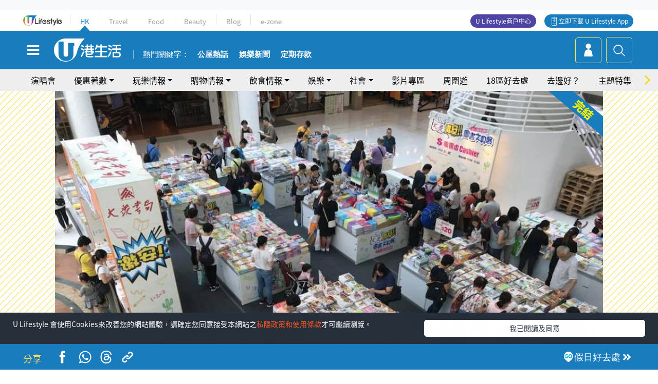

--- FILE ---
content_type: text/html; charset=UTF-8
request_url: https://hk.ulifestyle.com.hk/activity/detail/115292/%e6%b8%9b%e5%83%b9%e5%84%aa%e6%83%a0-%e5%a4%a7%e5%9f%94%e5%a4%a7%e7%9c%be%e6%9b%b8%e5%b1%80%e5%9c%96%e6%9b%b8%e6%96%87%e5%85%b7%e5%b1%95-10%e7%89%b9%e5%83%b9%e5%9c%96%e6%9b%b8%e5%b0%88%e5%8d%80-%e6%b5%81%e8%a1%8c%e5%b0%8f%e8%aa%aa-%e6%96%87%e5%85%b75%e6%8a%98%e8%b5%b7
body_size: 25746
content:
<!DOCTYPE html>
<html lang="zh-hk" xml:lang="zh-hk" xmlns="http://www.w3.org/1999/xhtml" xmlns:fb="http://ogp.me/ns/fb#">
<head>
<meta charset="utf-8">
<meta http-equiv="X-UA-Compatible" content="IE=edge">
<meta name="viewport" content="width=device-width, initial-scale=1.0, maximum-scale=1.0, user-scalable=0" />
<!-- The above 3 meta tags *must* come first in the head; any other head content must come *after* these tags -->
<title>【減價優惠】大埔大眾書局圖書文具展！$10特價圖書專區/流行小說/文具5折起 | UHK 港生活</title>
<meta name="keywords" content="大埔, 大眾, 文具精品, 大眾書局, 減價優惠, 優惠著數, 優惠情報, 大埔好去處, 大埔, 文具, 圖書">
<meta name="description" content="最近大眾書局於大埔超級城舉行大眾激安圖書文具展，場內的書籍、文具都推出限時減價優惠，當中包括流行小說讀物、食譜、兒童圖書等，另外亦有特價圖書專區，最平$10就買到一本書，大埔區的書迷和文具迷經過可以去睇睇啦～">
<meta name="publisher" content="港生活">
<meta name="author" content="劉紀彤">
<meta name="title" content="【減價優惠】大埔大眾書局圖書文具展！$10特價圖書專區/流行小說/文具5折起">
<meta name="thumbnail" content="https://resource02.ulifestyle.com.hk/ulcms/content/article/ogimage/uhk/event/201909/20190917191207_0_34.jpg">
<link rel="shortcut icon" type="image/x-icon" href="/media/rv/images/ico/uhk.ico">
<link rel="icon" type="image/x-icon" href="/media/rv/images/ico/uhk.ico">
<link rel="apple-touch-icon" href="/media/rv/images/global/HK-120.png">
<link rel="apple-touch-icon" sizes="152x152" href="/media/rv/images/global/HK-152.png">
<link rel="apple-touch-icon" sizes="167x167" href="/media/rv/images/global/HK-167.png">
<link rel="apple-touch-icon" sizes="180x180" href="/media/rv/images/global/HK-180.png">
<meta name="robots" content="max-image-preview:large"><meta property="og:title" content="【減價優惠】大埔大眾書局圖書文具展！$10特價圖書專區/流行小說/文具5折起"/>
<meta property="og:type" content="article"/>
<meta property="og:site_name" content="UHK 港生活"/>
<meta property="og:description" content="最近大眾書局於大埔超級城舉行大眾激安圖書文具展，場內的書籍、文具都推出限時減價優惠，當中包括流行小說讀物、食譜、兒童圖書等，另外亦有特價圖書專區，最平$10就買到一本書，大埔區的書迷和文具迷經過可以去睇睇啦～">
<meta property="article:publisher" content="https://www.facebook.com/hk.ulifestyle.com.hk/">
<meta property="article:author" content="https://www.facebook.com/hk.ulifestyle.com.hk/">
<meta property="og:image" content="https://resource02.ulifestyle.com.hk/ulcms/content/article/ogimage/uhk/event/201909/20190917191207_0_34.jpg" />
<meta property="og:image:width" content="1200" />
<meta property="og:image:height" content="630" />
<meta property="og:url" content="https://hk.ulifestyle.com.hk/activity/detail/115292/減價優惠-大埔大眾書局圖書文具展-10特價圖書專區-流行小說-文具5折起" />
<link rel="canonical" href="https://hk.ulifestyle.com.hk/activity/detail/115292/%E6%B8%9B%E5%83%B9%E5%84%AA%E6%83%A0-%E5%A4%A7%E5%9F%94%E5%A4%A7%E7%9C%BE%E6%9B%B8%E5%B1%80%E5%9C%96%E6%9B%B8%E6%96%87%E5%85%B7%E5%B1%95-10%E7%89%B9%E5%83%B9%E5%9C%96%E6%9B%B8%E5%B0%88%E5%8D%80-%E6%B5%81%E8%A1%8C%E5%B0%8F%E8%AA%AA-%E6%96%87%E5%85%B75%E6%8A%98%E8%B5%B7">

<meta property="fb:app_id" content="693038404112139" />
<meta property="fb:pages" content="835266909851002">

<!-- Mobile app -->
<meta property="al:ios:url" content="fbulapp://hk.ulifestyle.com.hk/activity/detail/115292"/>
<meta property="al:ios:app_store_id" content="511267431"/>
<meta property="al:ios:app_name" content="U Lifestyle：最Hit優惠及生活資訊平台"/>
<meta property="al:android:url" content="fbulapp://hk.ulifestyle.com.hk/activity/detail/115292"/>
<meta property="al:android:package" content="com.hket.android.up"/>


<meta property="article:published_time" content="2019-09-18T00:00:00+0800" />
<meta property="article:modified_time" content="2019-09-17T19:26:10+0800" />

 
<meta property="al:web:should_fallback" content="true"/>

		<link rel="alternate" type="application/rss+xml" href="https://hk.ulifestyle.com.hk/server/ul/rss/googlenews/buy.html" />
	    <link rel="preload" href="" as="image" />    <link rel="preload" href="https://resource02.ulifestyle.com.hk/ulcms/content/article/thumbnail/1280x720/uhk/event/201909/20190917190845_0_70791069-2696760220380300-3964478826817257472-n.jpg" as="image" />
<script async src="https://securepubads.g.doubleclick.net/tag/js/gpt.js"></script>

<link rel="preload" href="/media/rv/images/global/default1024x576.jpg" as="image">
<link rel="preload" href="" as="image">
<link rel="stylesheet" href="/media/rv/css/hk-critical-css.min.css?v=202601041313"/>


<script type='text/javascript'>var googletag = googletag || {};googletag.cmd = googletag.cmd || [];
window.gptAdSlots = [];window.responsiveAdSlots = [];window.responsiveAdSlots['desktop'] = [];window.responsiveAdSlots['mobile'] = [];var ad_formalTag = ["\u5be6\u9ad4\u8a5e","\u5730\u57df\u53ca\u5730\u5340","\u5927\u57d4","\u5be6\u9ad4\u8a5e","\u54c1\u724c","\u5927\u773e","\u6d88\u8cbb","\u6d88\u8cbb\u7a2e\u985e","\u6587\u5177\u7cbe\u54c1"];var ad_keywordTag = [""];var ad_section = [null,"\u512a\u60e0"];var ad_district = ["\u5927\u57d4\u5340","\u5927\u57d4\u8d85\u7d1a\u57ce"];googletag.cmd.push(function() {var mappingdiv_gpt_ad_1472555377034_1_1769350400 = googletag.sizeMapping().addSize([320, 200], [[300,250],[300,100]]).addSize([768, 200], [[728, 90]]).addSize([992, 200], [[728, 90],[970, 90], [970, 160], [970, 250]]).build();var slotdiv_gpt_ad_1472555377034_1_1769350400 = googletag.defineSlot('/183518426/UHK2_WebRP_ArticleDetails_Fixed1', [[300, 100], [300, 250], [728, 90], [970, 90], [970, 160], [970, 250]], 'div-gpt-ad-1501057686719-1-1769350400').defineSizeMapping(mappingdiv_gpt_ad_1472555377034_1_1769350400).addService(googletag.pubads()).setTargeting("article_id", "115292").setTargeting("formal_tag", ad_formalTag).setTargeting("keyword", ad_keywordTag).setTargeting("section", ad_section).setTargeting("district", ad_district);
				window.gptAdSlots.push(slotdiv_gpt_ad_1472555377034_1_1769350400);
googletag.pubads().enableSingleRequest();
googletag.enableServices();
});</script><!-- Begin comScore Tag -->
<script>
  var _comscore = _comscore || [];
  _comscore.push({ c1: "2", c2: "17810411" });
  (function() {
    var s = document.createElement("script"), el = document.getElementsByTagName("script")[0]; s.async = true;
    s.src = (document.location.protocol == "https:" ? "https://sb" : "http://b") + ".scorecardresearch.com/beacon.js";
    el.parentNode.insertBefore(s, el);
  })();
</script>
<noscript>
  <img src="http://b.scorecardresearch.com/p?c1=2&c2=17810411&cv=2.0&cj=1" />
</noscript>
<!-- End comScore Tag -->
</head><body>
<!-- dataLayer -->
<script>
  window.dataLayer = window.dataLayer || [];
      window.dataLayer.push({
	          'matomositeid': '6',
            'appsflyer' :{
                'smartBannerCode' : 'aef5d48e-6055-400f-a7f3-72c791609c6b'
            },
            'ga4measurementid' : 'G-PNGL2FGGQE',
    });
    
			window.dataLayer.push({
				'ga4': {
					'event_name': 'page_view',
					'author': '劉紀彤',
					'category': '好去處',
					'channel':'uhk',
					'content': {
						'id': '115292',
						'type': 'article'
					},
					'publishdate': '2019-09-18 00:00:00',
					'service': 'article',
					'taglist': '大眾書局,減價優惠,優惠著數,優惠情報,大埔好去處,大埔,文具,圖書,大眾,文具精品',
					'video': {
						'program': 'NA'
					},
					'primary': {
						'main': 'NA',
						'sub': '優惠'
					},
					'pageurl': 'https://hk.ulifestyle.com.hk/activity/detail/115292/%E6%B8%9B%E5%83%B9%E5%84%AA%E6%83%A0-%E5%A4%A7%E5%9F%94%E5%A4%A7%E7%9C%BE%E6%9B%B8%E5%B1%80%E5%9C%96%E6%9B%B8%E6%96%87%E5%85%B7%E5%B1%95-10%E7%89%B9%E5%83%B9%E5%9C%96%E6%9B%B8%E5%B0%88%E5%8D%80-%E6%B5%81%E8%A1%8C%E5%B0%8F%E8%AA%AA-%E6%96%87%E5%85%B75%E6%8A%98%E8%B5%B7',
                    'text': 'NA',
					'screen': 'NA',
					'pagename': '【減價優惠】大埔大眾書局圖書文具展！$10特價圖書專區/流行小說/文具5折起 | UHK 港生活',
					'experiment': document.body.dataset.experiment,
					'utm': 'NA'
				}
			});  </script>

<script>
  (function(i,s,o,g,r,a,m){i['GoogleAnalyticsObject']=r;i[r]=i[r]||function(){
  (i[r].q=i[r].q||[]).push(arguments)},i[r].l=1*new Date();a=s.createElement(o),
  m=s.getElementsByTagName(o)[0];a.async=1;a.src=g;m.parentNode.insertBefore(a,m)
  })(window,document,'script','//www.google-analytics.com/analytics.js','ga');

  ga('create', 'UA-45611067-1', 'ulifestyle.com.hk');
  ga('require', 'GTM-MCVXDG6');
  
  ga('set', { 'dimension3': '大埔區', 'dimension4': '大埔超級城', 'dimension11': '劉紀彤', 'dimension13': '消費,消費種類,文具精品,實體詞,品牌,大眾,地域及地區,大埔,大眾書局,減價優惠,優惠著數,優惠情報,大埔好去處,文具,圖書', 'dimension14': '2019/09/18' });  
  ga('send', 'pageview');
	
</script>
<!-- Google Tag Manager -->
<noscript><iframe src="//www.googletagmanager.com/ns.html?id=GTM-KGZHX8"
height="0" width="0" style="display:none;visibility:hidden"></iframe></noscript>
<script>(function(w,d,s,l,i){w[l]=w[l]||[];w[l].push({'gtm.start':
new Date().getTime(),event:'gtm.js'});var f=d.getElementsByTagName(s)[0],
j=d.createElement(s),dl=l!='dataLayer'?'&l='+l:'';j.async=true;j.src=
'//www.googletagmanager.com/gtm.js?id='+i+dl;f.parentNode.insertBefore(j,f);
})(window,document,'script','dataLayer','GTM-KGZHX8');</script>
<!-- End Google Tag Manager -->
<!-- DFP campaign -->
<script>
function getCookie(key) {
var ck = document.cookie.split(';');
for (var i = 0; i < ck.length; i++) {
var item = ck[i].replace(/^[\s\uFEFF\xA0]+|[\s\uFEFF\xA0]+$/g, '');
if ((new RegExp('^' + key + '=')).test(item)) {
return item.replace(/^[^=]+=/, '');
}
}
return undefined;
}
var hket_tm = getCookie('hket_tm');
if (hket_tm != null) {
var audience = hket_tm.substr(hket_tm.indexOf(',') + 1);
if (audience != null) {
googletag.cmd.push(function() {
googletag.pubads().setTargeting("audience", audience);
});
}
}
</script>
<!-- End DFP campaign -->

<!-- Matomo -->
<script type="text/javascript">
  var _paq = _paq || [];
  /* tracker methods like "setCustomDimension" should be called before "trackPageView" */
  if(getCookie('_AISID_')){
    _paq.push(['setUserId', getCookie('_AISID_')]);
  }
  _paq.push(['setCustomDimension', customDimensionId = 1, customDimensionValue = 'uhk']);
  _paq.push(['setCustomDimension', customDimensionId = 2, customDimensionValue = 115292]);
    (function() {
		var u="//dw.hketgroup.com/analysis01/";
    _paq.push(['setTrackerUrl', u+'piwik.php']);
    _paq.push(['setSiteId', '6']);
    var d=document, g=d.createElement('script'), s=d.getElementsByTagName('script')[0];
    g.type='text/javascript'; g.async=true; g.defer=true; g.src=u+'piwik.js'; s.parentNode.insertBefore(g,s);
  })();
</script>
<!-- End Matomo Code --><!-- start header -->

<!-- Slide menu-->
<nav class="menu">
    <div class="ul-branding">
        <div class="ul-logo">
            <a href="https://www.ulifestyle.com.hk">
                 <img src="/media/rv/images/global/ul-logo.svg?v=2" alt="" height="20" />
            </a>
        </div>
        <div class="right">
            <button class="navbar-toggler pull-xs-left" id="close-mobile-menu" type="button">
                <i class="fa fa-times" aria-hidden="true"></i>
            </button>
        </div>
    </div>
    <div class="channel-indicator">
        <div class="all-channels">
																					<div class="channel hk-active"><a href="https://hk.ulifestyle.com.hk" title="HK">HK</a></div>
																		<div class="channel"><a href="https://travel.ulifestyle.com.hk" title="Travel">Travel</a></div>
																		<div class="channel"><a href="https://food.ulifestyle.com.hk" title="Food">Food</a></div>
																		<div class="channel"><a href="https://beauty.ulifestyle.com.hk" title="Beauty">Beauty</a></div>
																		<div class="channel"><a href="http://blog.ulifestyle.com.hk" title="Blog">Blog</a></div>
																		<div class="channel"><a href="https://ezone.ulifestyle.com.hk/" title="e-zone">e-zone</a></div>
								        </div>
      <div class="hk-tagline">港玩港食港生活</div>
    </div>
    <div class="inner"  bgcolor="" >
        <ul class="content-section">
					<li>
                    <i>&nbsp;</i><a href="https://www.ulifestyle.com.hk/member">會員登入</a>/ <a href="https://www.ulifestyle.com.hk/member">登記</a>
                    <div class="fb-login"><a href="https://login.ulifestyle.com.hk/cas/login?autoFacebookLogin=true&service=https%3A%2F%2Fhk.ulifestyle.com.hk%3A443%2Faccount.html%3Faction%3Dlogin" style="line-height:0px;"><img src="/media/rv/images/global/btn-fb-login.png" width="52" height="20"></a></div>
                    <div class="fb-login"><a href="https://login.ulifestyle.com.hk/cas/login?autoGoogleLogin=true&service=https%3A%2F%2Fhk.ulifestyle.com.hk%3A443%2Faccount.html%3Faction%3Dlogin" style="line-height:0px;"><img src="/media/rv/images/global/btn-google-login.png" width="51" height="20"></a></div>
                </li><li><i>&nbsp;</i><a href="/category/101/玩樂情報" onclick="menuOnClickHandler('Left Menu Button 1',$(this).html());">玩樂情報</a></li><li><i>&nbsp;</i><a href="/category/102/購物情報" onclick="menuOnClickHandler('Left Menu Button 2',$(this).html());">購物情報</a></li><li><i>&nbsp;</i><a href="/category/103/飲食情報" onclick="menuOnClickHandler('Left Menu Button 3',$(this).html());">飲食情報</a></li><li><i>&nbsp;</i><a href="/offer/105/優惠著數" onclick="menuOnClickHandler('Left Menu Button 4',$(this).html());">優惠著數</a></li><li><i>&nbsp;</i><a href="/topic" onclick="menuOnClickHandler('Left Menu Button 5',$(this).html());">熱話</a></li><li><i>&nbsp;</i><a href="/theme" onclick="menuOnClickHandler('Left Menu Button 6',$(this).html());">主題特集</a></li><li><i>&nbsp;</i><a href="/tour" onclick="menuOnClickHandler('Left Menu Button 7',$(this).html());">周圍遊</a></li><li><i>&nbsp;</i><a href="/district" onclick="menuOnClickHandler('Left Menu Button 8',$(this).html());">18區好去處</a></li><li><i>&nbsp;</i><a href="/app" onclick="menuOnClickHandler('Left Menu Button 9',$(this).html());">App獨家</a></li><li><i>&nbsp;</i><a href="https://www.ulifestyle.com.hk/community/theme/%E6%89%93%E5%8D%A1%E7%86%B1%E9%BB%9E/f837a072-21ec-4184-8318-4aee1abb2f95?utm_source=hamburgermenu&utm_medium=website&utm_content=uhk" onclick="menuOnClickHandler('Left Menu Button 10',$(this).html());">去邊好？</a></li><li><i>&nbsp;</i><a href="/video" onclick="menuOnClickHandler('Left Menu Button 11',$(this).html());">影片專區</a></li>
		        </ul>
        <ul class="other-section">
            <li><i>&nbsp;</i><a target="_blank" href="https://www.ulifestyle.com.hk/member/campaign?channel=uhk&utm_source=hamburgermenu&utm_medium=website&utm_content=uhk" onclick="menuOnClickHandler('Left Menu Button ',$(this).html());">會員活動</a></li>
            <li><i>&nbsp;</i><a target="_blank" href="https://www.ulifestyle.com.hk/member/jetsoreward?channel=uhk&utm_source=hamburgermenu&utm_medium=website&utm_content=uhk" onclick="menuOnClickHandler('Left Menu Button 1',$(this).html());">專享優惠</a></li>
            <li><i>&nbsp;</i><a target="_blank" href="https://www.ulifestyle.com.hk/member/newsletter?channel=uhk&utm_source=hamburgermenu&utm_medium=website&utm_content=uhk" onclick="menuOnClickHandler('Left Menu Button 2',$(this).html());">會員通訊</a></li>
            <li><i>&nbsp;</i><a target="_blank" href="https://www.ulifestyle.com.hk/merchantcenter/recruit/?utm_source=hamburgermenu&utm_medium=website&utm_campaign=merchantcenter&utm_content=uhk" onclick="menuOnClickHandler('Left Menu Button 3',$(this).html());">U Lifestyle商戶中心</a></li>
            <li><i>&nbsp;</i><a href="https://www.ulifestyle.com.hk/aboutus" onclick="menuOnClickHandler('Left Menu Button 4',$(this).html());">關於我們</a></li>
        </ul>
        <div class="mobile-menu-bottom">
            <div class="row">
                <div class="col-12">
                    <span>關注我們</span>
                </div>
                <div class="col-12">
                    <div class="button"><a class="ga4 ga4-social-follow" href="https://www.facebook.com/hk.ulifestyle.com.hk"><i class="fa fa-facebook" aria-hidden="true"></i></a></div>
                    <div class="button"><a class="ga4 ga4-social-follow" href="https://www.instagram.com/ulifestylehk/"><i class="fa fa-instagram" aria-hidden="true"></i></a></div>
                    <div class="button"><a class="ga4 ga4-social-follow" href="https://www.youtube.com/c/HK港生活ULifestylehk"><i class="fa fa-youtube-play" aria-hidden="true"></i></a></div>
                    <div class="button"><a class="ga4 ga4-social-follow" href="https://t.me/ulifestylechannel"><i class="fa fa-telegram" aria-hidden="true"></i></a></div>  
                </div>
                <div class="col-12">
                    <span>立即下載U Lifestyle手機應用程式</span>
                </div>
				<div class="apps-download col-12">
					<a href="https://resource02.ulifestyle.com.hk/ulapp/deeplink.html?utm_source=hamburgerios&utm_medium=website&utm_campaign=uhk_hamburgerios&ct=uhk_hamburgerios&utm_content=uhk&link=https%3A%2F%2Fwww.ulifestyle.com.hk%2Flog%2Foutgoing%3Futm_source%3Dhamburgerios%26utm_medium%3Dwebsite%26utm_campaign%3Duhk_hamburgerios%26ct%3Duhk_hamburgerios%26utm_content%3Duhk%26next%3Dhttps%3A%2F%2Fapps.apple.com%2Fhk%2Fapp%2Fu-lifestyle%2Fid511267431" target="_blank" onclick="ga('send','event','Hamburger Menu','App Store Download Button',window.location.href);" data-function="ios"><img class="apps" src="/media/rv/images/global/AppStore.png" style="display:inline-block; vertical-align:middle" alt="App Store" width="109" height="40"></a>
                    <a href="https://resource02.ulifestyle.com.hk/ulapp/deeplink.html?utm_source=hamburgerandroid&utm_medium=website&utm_campaign=uhk_hamburgerandroid&ct=uhk_hamburgerandroid&utm_content=uhk&link=https%3A%2F%2Fwww.ulifestyle.com.hk%2Flog%2Foutgoing%3Futm_source%3Dhamburgerandroid%26utm_medium%3Dwebsite%26utm_campaign%3Duhk_hamburgerandroid%26ct%3Duhk_hamburgerandroid%26utm_content%3Duhk%26next%3Dhttps%3A%2F%2Fplay.google.com%2Fstore%2Fapps%2Fdetails%3Fid%3Dcom.hket.android.up%26hl%3Dzh_HK" target="_blank" onclick="ga('send','event','Hamburger Menu','Google Play Download Button',window.location.href);" data-function="android"><img class="apps" src="/media/rv/images/global/Google_Play.png" style="display:inline-block; vertical-align:middle" alt="Play Store" width="135" height="40">
                    </a>
                </div>
                <div class="clear"></div>
            </div>
            <div class="col-12">
                <span class="copyright">香港經濟日報版權所有©2026</span>
            </div>
            <div class="clear"></div>
        </div>
    </div>
</nav>
<!--/ Slide menu-->

<div class="site-container">
  <div class="site-pusher">
    <!--bg-hkblue-->

<header>
	<section class="bg-light">
        <div class="ad-zone-desktop" data-for="top-banner" align="center">
            <div class="ad-zone" data-banner-id="top-banner">
                <div id='div-gpt-ad-1501057686719-1-1769350400' >
<script type='text/javascript'>
//googletag.cmd.push(function() { googletag.display('div-gpt-ad-1501057686719-1-1769350400'); });
</script>
</div>            </div>
        </div>
    </section>
    <div id="desktop-channel-indicator" class="container">
    <!-- ul Menu -->
        <div id="ul-menu" class="">
            <div class="logo"><a href="https://www.ulifestyle.com.hk"><img src="/media/rv/images/global/ul-logo.svg?v=2" alt="" height="20" /></a></div>
            <div class="all-channels">
																			<div class="v-line"></div>
					<div class="channel"><a href="https://hk.ulifestyle.com.hk" title="HK">HK</a></div>
																<div class="v-line"></div>
					<div class="channel"><a href="https://travel.ulifestyle.com.hk" title="Travel">Travel</a></div>
																<div class="v-line"></div>
					<div class="channel"><a href="https://food.ulifestyle.com.hk" title="Food">Food</a></div>
																<div class="v-line"></div>
					<div class="channel"><a href="https://beauty.ulifestyle.com.hk" title="Beauty">Beauty</a></div>
																<div class="v-line"></div>
					<div class="channel"><a href="http://blog.ulifestyle.com.hk" title="Blog">Blog</a></div>
																<div class="v-line"></div>
					<div class="channel"><a href="https://ezone.ulifestyle.com.hk/" title="e-zone">e-zone</a></div>
										</div>
    		<div class="UHK appdownload">
				<i class="icon"></i><a class="ga4-download" href="https://resource02.ulifestyle.com.hk/ulapp/deeplink.html?link=https%3A%2F%2Fwww.ulifestyle.com.hk%2Flog%2Foutgoing%3Futm_source%3Dtopbutton%26utm_medium%3Dwebsite%26utm_campaign%3Duhk_topbutton%26utm_content%3Duhk%26next%3Dhttp%3A%2F%2Fhk.ulifestyle.com.hk%2Fhtml%2Fedm%2FappLanding&ct=uhk_topbutton&utm_campaign=uhk_topbutton" title="立即下載 U Lifestyle App" target="_blank" onclick="ga('send','event','Top Bar','下載U Lifestyle App',window.location.href);ga4click(this);">立即下載 U Lifestyle App</a>
			</div>
			<div class="appdownload" style="background-color:#4e45a3">
				<a href="https://www.ulifestyle.com.hk/merchantcenter/recruit/?utm_source=topbutton&utm_medium=website&utm_campaign=merchantcenter&utm_content=uhk&ct=merchantcenter&utm_campaign=merchantcenter " title="ULifestyle商戶中心" target="_blank">U Lifestyle商戶中心</a>
			</div>
        </div>
    </div>
    <!-- /.ul menu -->
    <div class="clear"></div>
</header>

    <!-- Global Menu -->
    <div id="global-menu">
		<div id="global-menu-wrapper" style="position:relative;">
			<!-- Keyword Search -->
			<div id="keyword-search">
				<div class="container">
					<div class="inner">
						<div id="globalsearch-widget" class="col-sm-8 col-md-8 col-lg-8 col-xl-8 pull-right">  
							<div class="sumbit-section">
							<!-- keyword input -->
								<div class="col-sm-12 col-md-12 col-lg-12 col-xl-12 pull-right no-padding">
									<form id="global-search-form" action="https://hk.ulifestyle.com.hk/search" method="get" autocomplete="off">
										<div class="globalsearch-input">
											<div class="input-select autocomplete">
												<input type="text" name="q" id="keywordsearch" placeholder="輸入關鍵字" itemprop="query-input">
												<span class="underline"></span>
											</div>
											<div class="close-section">
												<button class="navbar-toggler pull-xs-left" id="close-mobile-search" type="button"><img src="/media/rv/images/global/close-01.jpg" width="54" height="54"></button>
											</div>
										</div>
										<button id="global-search-submit" type="submit" onclick="searchBtnHandler('Keyword Search Button',window.location.href);">搜尋</button>
									</form>
								</div>
								<div class="clear"></div>
							</div>
							<div class="clear"></div>
						</div>
						<div class="suggest-search col-sm-4 col-md-4 col-lg-4 col-xl-4 pull-left">
							<h5>熱門搜尋:</h5>
							<ul class="tag-btn">
																									<li><a href="https://bit.ly/49IqkG6" onclick="searchBtnHandler('Hot Search Items',$(this).attr('href'));">打卡攻略持續更新</a></li><li><a href="https://bit.ly/4bPnTn3" onclick="searchBtnHandler('Hot Search Items',$(this).attr('href'));">美食社群熱話</a></li><li><a href="https://resource02.ulifestyle.com.hk/ulapp/deeplink.html?link=https%3A%2F%2Fwww.ulifestyle.com.hk%2Flog%2Foutgoing%3Futm_source%3Dhotsearch%26utm_medium%3Dwebsite%26utm_content%3Duhk%26next%3Dhttp%3A%2F%2Fhk.ulifestyle.com.hk%2Fhtml%2Fedm%2FappLanding&ct=uhk_hotsearch&utm_campaign=uhk_hotsearch" onclick="searchBtnHandler('Hot Search Items',$(this).attr('href'));">ULifestyle應用程式</a></li><li><a href="https://resource02.ulifestyle.com.hk/ulapp/deeplink.html?link=https%3A%2F%2Fwww.ulifestyle.com.hk%2Flog%2Foutgoing%3Futm_source%3Dsearch%26utm_medium%3Dwebsite%26utm_campaign%3Duhk_flashjetso%26utm_content%3Duhk%26next%3Dulapp%3A%2F%2Fwww.ulifestyle.com.hk%2Freward_list%2F42&ct=uhk_flashjetso&utm_campaign=uhk_flashjetso" onclick="searchBtnHandler('Hot Search Items',$(this).attr('href'));">限時搶</a></li><li><a href="https://resource02.ulifestyle.com.hk/ulapp/deeplink.html?link=https%3A%2F%2Fwww.ulifestyle.com.hk%2Flog%2Foutgoing%3Futm_source%3Dhotsearch%26utm_medium%3Dwebsite%26utm_campaign%3Dujetso%26utm_content%3Duhk%26next%3Dulapp%3A%2F%2Fwww.ulifestyle.com.hk%2Fjetso_market_list&ct=uhk_hotsearch&utm_campaign=uhk_hotsearch" onclick="searchBtnHandler('Hot Search Items',$(this).attr('href'));">UJetso禮物放送</a></li><li><a href="https://www.ulifestyle.com.hk/merchantcenter/recruit/?utm_source=search&utm_medium=website&utm_campaign=merchantcenter&utm_content=uhk&ct=merchantcenter&utm_campaign=merchantcenter" onclick="searchBtnHandler('Hot Search Items',$(this).attr('href'));">U Lifestyle商戶中心</a></li><li><a href="https://hk.ulifestyle.com.hk/search?q=%E6%B8%9B%E5%83%B9%E5%84%AA%E6%83%A0" onclick="searchBtnHandler('Hot Search Items',$(this).attr('href'));">減價優惠</a></li><li><a href="https://hk.ulifestyle.com.hk/district" onclick="searchBtnHandler('Hot Search Items',$(this).attr('href'));">香港好去處</a></li><li><a href="https://hk.ulifestyle.com.hk/activity/detail/20038711/2024%E8%A6%AA%E5%AD%90%E5%A5%BD%E5%8E%BB%E8%99%95-%E9%A6%99%E6%B8%AF%E8%A6%AA%E5%AD%90%E5%A5%BD%E5%8E%BB%E8%99%95%E6%8E%A8%E8%96%A6-%E5%B7%A5%E4%BD%9C%E5%9D%8A-%E5%AE%A4%E5%85%A7%E9%81%8A%E6%A8%82%E5%A0%B4-%E6%88%B6%E5%A4%96%E6%94%BE%E9%9B%BB%E6%B4%BB%E5%8B%95/2" onclick="searchBtnHandler('Hot Search Items',$(this).attr('href'));">親子好去處</a></li><li><a href="https://hk.ulifestyle.com.hk/activity/detail/20030149/%E7%94%9F%E6%97%A5%E5%8E%BB%E9%82%8A%E5%A5%BD-%E9%A6%99%E6%B8%AF%E7%94%9F%E6%97%A5%E5%A5%BD%E5%8E%BB%E8%99%95%E5%8F%8A%E6%85%B6%E7%A5%9D%E7%94%9F%E6%97%A5%E6%B4%BB%E5%8B%95-%E9%99%84%E5%A3%BD%E6%98%9F%E5%84%AA%E6%83%A0" onclick="searchBtnHandler('Hot Search Items',$(this).attr('href'));">生日好去處及優惠</a></li>
																<style>
									.suggest-search > ul > li:nth-child(n+11){
										display: none;
									}
								</style>
							</ul>
							<div class="clear"></div>
						</div>
					</div>
				</div>
			</div>
			<!--/. Keyword Search -->
			<div class="container">
				<div id="global-left">
					<button class="navbar-toggler pull-xs-left" id="navbarSideButton" type="button"><i class="fa fa-bars" aria-hidden="true"></i></button>
				</div>
				<div id="global-center" class="ha-header-front">
					<div class="logo">
						<a href="https://hk.ulifestyle.com.hk"><img src="/media/rv/images/global/hk-logo.svg?v=3" width="132" height="45"></a>
					</div>
															<section id="global-menu-hotsearch-keywords">
						<div class="container min-scroll-b">
							<ul class="owl-carousel" id="global-menu-hotsearch-keywords-owl-carousel">
							<li class="item">
								<p class="" style="">熱門關鍵字：</p>
							</li>
															<li class="item">
									<a class="ga4 ga4-hot-keyword-tap" target="_blank" href="https://hk.ulifestyle.com.hk/ftag/12001/%E5%85%AC%E5%B1%8B" data-position="熱門關鍵字">公屋熱話</a>
								</li>
															<li class="item">
									<a class="ga4 ga4-hot-keyword-tap" target="_blank" href="https://hk.ulifestyle.com.hk/category/10415/%E5%A8%9B%E6%A8%82" data-position="熱門關鍵字">娛樂新聞</a>
								</li>
															<li class="item">
									<a class="ga4 ga4-hot-keyword-tap" target="_blank" href="https://hk.ulifestyle.com.hk/category/10404/%E7%90%86%E8%B2%A1" data-position="熱門關鍵字">定期存款</a>
								</li>
														</ul>
						</div>
						<div class="clear"></div>
					</section>
									</div>
				<div id="global-right">
									<a class="login" href="https://www.ulifestyle.com.hk/member"><i class="icon topuser" aria-hidden="true"></i></a>
									<a class="search ga4-search" class="navbar-toggler pull-xs-left" id="search-keyword-btn" href="javascript: voild(0);" onclick="searchBtnHandler('Global Search Button',window.location.href);ga4click(this);"><i class="icon topsearch" aria-hidden="true"></i></a>
				</div>
			</div>
		</div>
    </div>
<!-- Section Nav -->
<section id="section-bar" style="position:relative;height: 42px;">
	<div class="container min-scroll-b">
		<ul class="owl-carousel" id="section-bar-owl-carousel" style="display:block!important;">
		
								<li class="item ">
													<a class="ga4 ga4-menu-bar-tap "  href="https://ugo-hk.com/concert-calendar" onclick="menuOnClickHandler('Top Menu Button 1',$(this).html());">演唱會</a>
							</li>
								<li class="item ">
													<a class="ga4 ga4-menu-bar-tap  dropdown-toggle dropdown-1"  aria-expanded="false" data-dropdown="1">優惠著數</a>
												</li>
								<li class="item ">
													<a class="ga4 ga4-menu-bar-tap  dropdown-toggle dropdown-2"  aria-expanded="false" data-dropdown="2">玩樂情報</a>
												</li>
								<li class="item ">
													<a class="ga4 ga4-menu-bar-tap  dropdown-toggle dropdown-3"  aria-expanded="false" data-dropdown="3">購物情報</a>
												</li>
								<li class="item ">
													<a class="ga4 ga4-menu-bar-tap  dropdown-toggle dropdown-4"  aria-expanded="false" data-dropdown="4">飲食情報</a>
												</li>
								<li class="item ">
													<a class="ga4 ga4-menu-bar-tap  dropdown-toggle dropdown-5"  aria-expanded="false" data-dropdown="5">娛樂</a>
												</li>
								<li class="item ">
													<a class="ga4 ga4-menu-bar-tap  dropdown-toggle dropdown-6"  aria-expanded="false" data-dropdown="6">社會</a>
												</li>
								<li class="item ">
													<a class="ga4 ga4-menu-bar-tap "  href="/video" onclick="menuOnClickHandler('Top Menu Button 8',$(this).html());">影片專區</a>
							</li>
								<li class="item ">
													<a class="ga4 ga4-menu-bar-tap "  href="/tour" onclick="menuOnClickHandler('Top Menu Button 9',$(this).html());">周圍遊</a>
							</li>
								<li class="item ">
													<a class="ga4 ga4-menu-bar-tap "  target="_blank"  href="/district" onclick="menuOnClickHandler('Top Menu Button 10',$(this).html());">18區好去處</a>
							</li>
								<li class="item ">
				<style>ul#section-bar-owl-carousel .item{position:relative;}</style><img src="https://blog.ulifestyle.com.hk/assets/image/NEW.gif" style="opacity: 1;position: absolute;top: 3px;right: -18px;width: 32px;">									<a class="ga4 ga4-menu-bar-tap ga4-button-tap" data-utm="uhkmenubar"  href="https://www.ulifestyle.com.hk/community/theme/%E6%89%93%E5%8D%A1%E7%86%B1%E9%BB%9E/f837a072-21ec-4184-8318-4aee1abb2f95?utm_source=sectionbar&utm_medium=website&utm_content=uhk" onclick="menuOnClickHandler('Top Menu Button 11',$(this).html());">去邊好？</a>
							</li>
								<li class="item ">
													<a class="ga4 ga4-menu-bar-tap "  href="/theme" onclick="menuOnClickHandler('Top Menu Button 12',$(this).html());">主題特集</a>
							</li>
								<li class="item ">
													<a class="ga4 ga4-menu-bar-tap "  href="/feature/mall" onclick="menuOnClickHandler('Top Menu Button 13',$(this).html());">商場情報</a>
							</li>
								<li class="item ">
													<a class="ga4 ga4-menu-bar-tap "  target="_blank"  href="https://www.ulifestyle.com.hk/member/campaign?channel=uhk&utm_source=sectionbar&utm_medium=website&utm_content=uhk" onclick="menuOnClickHandler('Top Menu Button 14',$(this).html());">會員活動</a>
							</li>
								<li class="item ">
													<a class="ga4 ga4-menu-bar-tap "  target="_blank"  href="https://www.ulifestyle.com.hk/member/jetsoreward?channel=uhk&utm_source=sectionbar&utm_medium=website&utm_content=uhk" onclick="menuOnClickHandler('Top Menu Button 15',$(this).html());">專享優惠</a>
							</li>
				</ul>
					<div class="dropdown-menu top-menu-dropdown dropdown-1" id="dropdown-list-1" data-dropdown="1">
				<div class="scroll-wrapper">
					<div class="row">
						<a class="ga4 ga4-menu-bar-tap dropdown-item main" href="/offer/105/優惠著數">優惠著數</a>
					</div><hr>
					<div class="row">
													<a class="ga4 ga4-menu-bar-tap dropdown-item sub" href="/offer/%E7%B6%B2%E8%B3%BC%E5%84%AA%E6%83%A0?cat=108">網購優惠</a>
													<a class="ga4 ga4-menu-bar-tap dropdown-item sub" href="/offer/%E7%8E%A9%E6%A8%82%E5%84%AA%E6%83%A0?cat=101">玩樂優惠</a>
													<a class="ga4 ga4-menu-bar-tap dropdown-item sub" href="/offer/%E8%B3%BC%E7%89%A9%E5%84%AA%E6%83%A0?cat=102">購物優惠</a>
													<a class="ga4 ga4-menu-bar-tap dropdown-item sub" href="/offer/%E9%A3%B2%E9%A3%9F%E5%84%AA%E6%83%A0?cat=103">飲食優惠</a>
													<a class="ga4 ga4-menu-bar-tap dropdown-item sub" href="https://www.ulifestyle.com.hk/member/jetsoreward?channel=uhk&utm_source=menu&utm_medium=website&utm_content=uhk">會員優惠</a>
													<a class="ga4 ga4-menu-bar-tap dropdown-item sub" href="/category/10207/%E9%96%8B%E5%80%89">開倉優惠</a>
											</div>
				</div>
			</div>
					<div class="dropdown-menu top-menu-dropdown dropdown-2" id="dropdown-list-2" data-dropdown="2">
				<div class="scroll-wrapper">
					<div class="row">
						<a class="ga4 ga4-menu-bar-tap dropdown-item main" href="/category/101/玩樂情報">玩樂情報</a>
					</div><hr>
					<div class="row">
													<a class="ga4 ga4-menu-bar-tap dropdown-item sub" href="/category/101/%E7%8E%A9%E6%A8%82%E6%83%85%E5%A0%B1?cat=10101">活動展覽</a>
													<a class="ga4 ga4-menu-bar-tap dropdown-item sub" href="/category/101/%E7%8E%A9%E6%A8%82%E6%83%85%E5%A0%B1?cat=106">商場</a>
													<a class="ga4 ga4-menu-bar-tap dropdown-item sub" href="/category/101/%E7%8E%A9%E6%A8%82%E6%83%85%E5%A0%B1?cat=10103">戶外郊遊</a>
													<a class="ga4 ga4-menu-bar-tap dropdown-item sub" href="/category/101/%E7%8E%A9%E6%A8%82%E6%83%85%E5%A0%B1?cat=10102">酒店住宿</a>
													<a class="ga4 ga4-menu-bar-tap dropdown-item sub" href="/category/101/%E7%8E%A9%E6%A8%82%E6%83%85%E5%A0%B1?cat=10104">室內好去處</a>
													<a class="ga4 ga4-menu-bar-tap dropdown-item sub" href="/category/101/%E7%8E%A9%E6%A8%82%E6%83%85%E5%A0%B1?cat=10105">主題樂園</a>
											</div>
				</div>
			</div>
					<div class="dropdown-menu top-menu-dropdown dropdown-3" id="dropdown-list-3" data-dropdown="3">
				<div class="scroll-wrapper">
					<div class="row">
						<a class="ga4 ga4-menu-bar-tap dropdown-item main" href="/category/102/購物情報">購物情報</a>
					</div><hr>
					<div class="row">
													<a class="ga4 ga4-menu-bar-tap dropdown-item sub" href="/category/102/%E8%B3%BC%E7%89%A9%E6%83%85%E5%A0%B1?cat=10203">新品開箱</a>
													<a class="ga4 ga4-menu-bar-tap dropdown-item sub" href="/category/102/%E8%B3%BC%E7%89%A9%E6%83%85%E5%A0%B1?cat=10208">商店速報</a>
													<a class="ga4 ga4-menu-bar-tap dropdown-item sub" href="/category/102/%E8%B3%BC%E7%89%A9%E6%83%85%E5%A0%B1?cat=105">減價優惠</a>
													<a class="ga4 ga4-menu-bar-tap dropdown-item sub" href="/category/102/%E8%B3%BC%E7%89%A9%E6%83%85%E5%A0%B1?cat=108">網購</a>
													<a class="ga4 ga4-menu-bar-tap dropdown-item sub" href="/category/102/%E8%B3%BC%E7%89%A9%E6%83%85%E5%A0%B1?cat=10202">生活百貨</a>
													<a class="ga4 ga4-menu-bar-tap dropdown-item sub" href="/category/102/%E8%B3%BC%E7%89%A9%E6%83%85%E5%A0%B1?cat=10209">電子產品</a>
													<a class="ga4 ga4-menu-bar-tap dropdown-item sub" href="/category/10207/%E9%96%8B%E5%80%89">開倉優惠</a>
											</div>
				</div>
			</div>
					<div class="dropdown-menu top-menu-dropdown dropdown-4" id="dropdown-list-4" data-dropdown="4">
				<div class="scroll-wrapper">
					<div class="row">
						<a class="ga4 ga4-menu-bar-tap dropdown-item main" href="/category/103/飲食情報">飲食情報</a>
					</div><hr>
					<div class="row">
													<a class="ga4 ga4-menu-bar-tap dropdown-item sub" href="/category/103/%E9%A3%B2%E9%A3%9F%E6%83%85%E5%A0%B1?cat=10302">新品開箱</a>
													<a class="ga4 ga4-menu-bar-tap dropdown-item sub" href="/category/103/%E9%A3%B2%E9%A3%9F%E6%83%85%E5%A0%B1?cat=10301">餐廳情報</a>
													<a class="ga4 ga4-menu-bar-tap dropdown-item sub" href="/category/103/%E9%A3%B2%E9%A3%9F%E6%83%85%E5%A0%B1?cat=105">飲食優惠</a>
													<a class="ga4 ga4-menu-bar-tap dropdown-item sub" href="/category/103/%E9%A3%B2%E9%A3%9F%E6%83%85%E5%A0%B1?cat=10305">外賣</a>
													<a class="ga4 ga4-menu-bar-tap dropdown-item sub" href="/category/103/%E9%A3%B2%E9%A3%9F%E6%83%85%E5%A0%B1?cat=10303">自助餐</a>
													<a class="ga4 ga4-menu-bar-tap dropdown-item sub" href="/category/103/%E9%A3%B2%E9%A3%9F%E6%83%85%E5%A0%B1?ftag=1484%2C1663%2C21154">放題火鍋</a>
													<a class="ga4 ga4-menu-bar-tap dropdown-item sub" href="/category/103/%E9%A3%B2%E9%A3%9F%E6%83%85%E5%A0%B1?cat=10304">Café</a>
													<a class="ga4 ga4-menu-bar-tap dropdown-item sub" href="/category/103/%E9%A3%B2%E9%A3%9F%E6%83%85%E5%A0%B1?ftag=2390%2C913%2C616">甜品下午茶</a>
											</div>
				</div>
			</div>
					<div class="dropdown-menu top-menu-dropdown dropdown-5" id="dropdown-list-5" data-dropdown="5">
				<div class="scroll-wrapper">
					<div class="row">
						<a class="ga4 ga4-menu-bar-tap dropdown-item main" href="/category/10415/%E5%A8%9B%E6%A8%82">娛樂</a>
					</div><hr>
					<div class="row">
													<a class="ga4 ga4-menu-bar-tap dropdown-item sub" href="/category/10410/%E9%9B%BB%E5%BD%B1%E5%8A%87%E9%9B%86">電影劇集</a>
											</div>
				</div>
			</div>
					<div class="dropdown-menu top-menu-dropdown dropdown-6" id="dropdown-list-6" data-dropdown="6">
				<div class="scroll-wrapper">
					<div class="row">
						<a class="ga4 ga4-menu-bar-tap dropdown-item main" href="/topic">社會</a>
					</div><hr>
					<div class="row">
													<a class="ga4 ga4-menu-bar-tap dropdown-item sub" href="/tag/42549/%E7%A4%BE%E6%9C%83%E7%A6%8F%E5%88%A9">社會福利</a>
													<a class="ga4 ga4-menu-bar-tap dropdown-item sub" href="/category/10416/%E5%A4%A9%E6%B0%A3">天氣</a>
													<a class="ga4 ga4-menu-bar-tap dropdown-item sub" href="/category/10412/%E4%BA%A4%E9%80%9A">交通</a>
											</div>
				</div>
			</div>
			</div>
	<div class="clear"></div>
</section>
<section id="hotsearch-keywords">
	<div class="container min-scroll-b">
		<ul class="owl-carousel" id="hotsearch-keywords-owl-carousel">
		<li class="item">
			<p class="" style="">熱門關鍵字：</p>
		</li>
					<li class="item">
				<a class="ga4 ga4-hot-keyword-tap" target="_blank" href="https://hk.ulifestyle.com.hk/ftag/12001/%E5%85%AC%E5%B1%8B" data-position="熱門關鍵字" >公屋熱話</a>
			</li>
					<li class="item">
				<a class="ga4 ga4-hot-keyword-tap" target="_blank" href="https://hk.ulifestyle.com.hk/category/10415/%E5%A8%9B%E6%A8%82" data-position="熱門關鍵字" >娛樂新聞</a>
			</li>
					<li class="item">
				<a class="ga4 ga4-hot-keyword-tap" target="_blank" href="https://hk.ulifestyle.com.hk/category/10404/%E7%90%86%E8%B2%A1" data-position="熱門關鍵字" >定期存款</a>
			</li>
				</ul>
	</div>
	<div class="clear"></div>
</section>
<!-- Open-appLink -->
<div id="Open-appLink-banner" class="uhk op-container mobile-display">
		<div class="downloadBanner-group">
					<div class="downloadBanner-slider"><div>
                <a class="ga4-banner-tap" target="_blank" href="https://ulapp.hk/twba8" onclick="ga('send','event','Hizero CNY campaign Top Banner','Detail Page',window.location.href);ga4click(this);"><img class="slider-download-app slider-img-0" src="/media/rv/images/promote/h60.gif" alt="" width="100%" style="width:100%; height:60px; background: url(https://hk.ulifestyle.com.hk/media/rv/images/global/default1024x60banner.jpg);"></a>
            </div><div>
                <a class="ga4-banner-tap" target="_blank" href="https://ulapp.hk/3u7uq" onclick="ga('send','event','【分享BLINK視角】贏BLACKPINK世巡周邊！ Top Banner','Detail Page',window.location.href);ga4click(this);"><img class="slider-download-app slider-img-1" src="/media/rv/images/promote/h60.gif" alt="" width="100%" style="width:100%; height:60px; background: url(https://hk.ulifestyle.com.hk/media/rv/images/global/default1024x60banner.jpg);"></a>
            </div><div>
                <a class="ga4-banner-tap" target="_blank" href="https://ulapp.hk/pqon7" onclick="ga('send','event','利苑星級賀年糕品！ Top Banner','Detail Page',window.location.href);ga4click(this);"><img class="slider-download-app slider-img-2" src="/media/rv/images/promote/h60.gif" alt="" width="100%" style="width:100%; height:60px; background: url(https://hk.ulifestyle.com.hk/media/rv/images/global/default1024x60banner.jpg);"></a>
            </div><div>
                <a class="ga4-banner-tap" target="_blank" href="https://ulapp.hk/8cm8m" onclick="ga('send','event','Community Greenland2 Top Banner','Detail Page',window.location.href);ga4click(this);"><img class="slider-download-app slider-img-3" src="/media/rv/images/promote/h60.gif" alt="" width="100%" style="width:100%; height:60px; background: url(https://hk.ulifestyle.com.hk/media/rv/images/global/default1024x60banner.jpg);"></a>
            </div><div>
                <a class="ga4-banner-tap" target="_blank" href="https://ulapp.hk/oor1m" onclick="ga('send','event','Community year end record25 Top Banner','Detail Page',window.location.href);ga4click(this);"><img class="slider-download-app slider-img-4" src="/media/rv/images/promote/h60.gif" alt="" width="100%" style="width:100%; height:60px; background: url(https://hk.ulifestyle.com.hk/media/rv/images/global/default1024x60banner.jpg);"></a>
            </div><div>
                <a class="ga4-banner-tap" target="_blank" href="https://ulapp.hk/k061g" onclick="ga('send','event','【出POST即賺💰】立即解鎖流量密碼🔓！ Top Banner','Detail Page',window.location.href);ga4click(this);"><img class="slider-download-app slider-img-5" src="/media/rv/images/promote/h60.gif" alt="" width="100%" style="width:100%; height:60px; background: url(https://hk.ulifestyle.com.hk/media/rv/images/global/default1024x60banner.jpg);"></a>
            </div><div>
                <a class="ga4-banner-tap" target="_blank" href="https://ulapp.hk/8kab5" onclick="ga('send','event','community apt Top Banner','Detail Page',window.location.href);ga4click(this);"><img class="slider-download-app slider-img-6" src="/media/rv/images/promote/h60.gif" alt="" width="100%" style="width:100%; height:60px; background: url(https://hk.ulifestyle.com.hk/media/rv/images/global/default1024x60banner.jpg);"></a>
            </div><div>
                <a class="ga4-banner-tap" target="_blank" href="https://ulapp.hk/8o08d" onclick="ga('send','event','community family web form Top Banner','Detail Page',window.location.href);ga4click(this);"><img class="slider-download-app slider-img-7" src="/media/rv/images/promote/h60.gif" alt="" width="100%" style="width:100%; height:60px; background: url(https://hk.ulifestyle.com.hk/media/rv/images/global/default1024x60banner.jpg);"></a>
            </div><div>
                <a class="ga4-banner-tap" target="_blank" href="https://ulapp.hk/bsub6" onclick="ga('send','event','U GO_Ticket Top Banner','Detail Page',window.location.href);ga4click(this);"><img class="slider-download-app slider-img-8" src="/media/rv/images/promote/h60.gif" alt="" width="100%" style="width:100%; height:60px; background: url(https://hk.ulifestyle.com.hk/media/rv/images/global/default1024x60banner.jpg);"></a>
            </div><div>
                <a class="ga4-banner-tap" target="_blank" href="https://ulapp.hk/rtnl5" onclick="ga('send','event','U GO_Event Top Banner','Detail Page',window.location.href);ga4click(this);"><img class="slider-download-app slider-img-9" src="/media/rv/images/promote/h60.gif" alt="" width="100%" style="width:100%; height:60px; background: url(https://hk.ulifestyle.com.hk/media/rv/images/global/default1024x60banner.jpg);"></a>
            </div></div><style>img.slider-download-app{background-size: auto 60px!important;}</style><script>window.addEventListener("DOMContentLoaded", (event) => {var divs0 = document.querySelectorAll(".slider-img-0"), i0; for(i0=0;i0<divs0.length;++i0) { divs0[i0].style.background = "url(https://resource02.ulifestyle.com.hk/ulcms/manuallist/image/original/2026/01/20260122155650_bb64624e3614dc52e0243726ff99896cd031009c.jpg) top";}var divs1 = document.querySelectorAll(".slider-img-1"), i1; for(i1=0;i1<divs1.length;++i1) { divs1[i1].style.background = "url(https://resource02.ulifestyle.com.hk/ulcms/manuallist/image/original/2026/01/20260121163641_e6f9075f9d205a9a3863dbf226a5e787288a7e21.png) top";}var divs2 = document.querySelectorAll(".slider-img-2"), i2; for(i2=0;i2<divs2.length;++i2) { divs2[i2].style.background = "url(https://resource02.ulifestyle.com.hk/ulcms/manuallist/image/original/2026/01/20260115164614_f06b6f2a20129ed6e4c25389208e74bd5649c7cf.gif) top";}var divs3 = document.querySelectorAll(".slider-img-3"), i3; for(i3=0;i3<divs3.length;++i3) { divs3[i3].style.background = "url(https://resource02.ulifestyle.com.hk/ulcms/manuallist/image/original/2026/01/20260116142423_dc6ed9c6581e499f4df0fa6740b9a2b61b898d87.png) top";}var divs4 = document.querySelectorAll(".slider-img-4"), i4; for(i4=0;i4<divs4.length;++i4) { divs4[i4].style.background = "url(https://resource02.ulifestyle.com.hk/ulcms/manuallist/image/original/2026/01/20260115130838_0df0b4b35294314b0a67337eb8e897113d1966b4.gif) top";}var divs5 = document.querySelectorAll(".slider-img-5"), i5; for(i5=0;i5<divs5.length;++i5) { divs5[i5].style.background = "url(https://resource02.ulifestyle.com.hk/ulcms/manuallist/image/original/2026/01/20260109162810_b169ab84a82270d7acd22a0e5332f7b8d55b8d68.jpg) top";}var divs6 = document.querySelectorAll(".slider-img-6"), i6; for(i6=0;i6<divs6.length;++i6) { divs6[i6].style.background = "url(https://resource02.ulifestyle.com.hk/ulcms/manuallist/image/original/2026/01/20260115112654_21a1d24ffa3a24302304609d1ad4ada9c48d9b94.png) top";}var divs7 = document.querySelectorAll(".slider-img-7"), i7; for(i7=0;i7<divs7.length;++i7) { divs7[i7].style.background = "url(https://resource02.ulifestyle.com.hk/ulcms/manuallist/image/original/2025/11/20251121122627_dc3563bee64813da9b542b434ef7a13f18f9d8c1.png) top";}var divs8 = document.querySelectorAll(".slider-img-8"), i8; for(i8=0;i8<divs8.length;++i8) { divs8[i8].style.background = "url(https://resource02.ulifestyle.com.hk/ulcms/manuallist/image/original/2025/12/20251204094934_8809a0bce7c8fcad80ac18ba75e03f031f560728.png) top";}var divs9 = document.querySelectorAll(".slider-img-9"), i9; for(i9=0;i9<divs9.length;++i9) { divs9[i9].style.background = "url(https://resource02.ulifestyle.com.hk/ulcms/manuallist/image/original/2025/10/20251010120258_8783e49974a592f5b290f61279298db9ef7830f5.jpg) top";}});</script>
				    <!--/. Open App--> 
					<style>
				.slick-dotted.slick-slider {
					margin-bottom: 0px!important;
				}
			</style>
			</div>
</div>
<!-- End Open-appLink -->
<!-- end header -->

<!-- start content -->

    <script type="application/ld+json">
        {"@context":"http://schema.org","@type":"BreadcrumbList","itemListElement":[{"@type":"ListItem","position":1,"name":"首頁","item":"https://hk.ulifestyle.com.hk"},{"@type":"ListItem","position":2,"name":"優惠情報","item":"https://hk.ulifestyle.com.hk/category/105/優惠情報"},{"@type":"ListItem","position":3,"name":"優惠","item":"https://hk.ulifestyle.com.hk/category/105/優惠"}]}    </script>
    <script type="application/ld+json">
        {"@context":"http://schema.org","@type":"NewsArticle","@id":"https://hk.ulifestyle.com.hk/activity/detail/115292/減價優惠-大埔大眾書局圖書文具展-10特價圖書專區-流行小說-文具5折起","url":"https://hk.ulifestyle.com.hk/activity/detail/115292/減價優惠-大埔大眾書局圖書文具展-10特價圖書專區-流行小說-文具5折起","mainEntityOfPage":"https://hk.ulifestyle.com.hk/activity/detail/115292/減價優惠-大埔大眾書局圖書文具展-10特價圖書專區-流行小說-文具5折起","headline":"【減價優惠】大埔大眾書局圖書文具展！$10特價圖書專區/流行小說/文具5折起","name":"【減價優惠】大埔大眾書局圖書文具展！$10特價圖書專區/流行小說/文具5折起","datePublished":"2019-09-18T00:00:00+08:00","dateModified":"2019-09-17T19:26:10+08:00","description":"最近大眾書局於大埔超級城舉行大眾激安圖書文具展，場內的書籍、文具都推出限時減價優惠，當中包括流行小說讀物、食譜、兒童圖書等，另外亦有特價圖書專區，最平$10就買到一本書，大埔區的書迷和文具迷經過可以去睇睇啦～","thumbnailUrl":"https://resource02.ulifestyle.com.hk/ulcms/content/article/ogimage/uhk/event/201909/20190917191207_0_34.jpg","articleSection":["優惠情報","優惠"],"image":{"@type":"ImageObject","url":"https://resource02.ulifestyle.com.hk/ulcms/content/article/ogimage/uhk/event/201909/20190917191207_0_34.jpg","width":"1024","height":"576"},"author":[{"@type":"Person","url":"https://hk.ulifestyle.com.hk/author/803/劉紀彤","name":"劉紀彤"}],"publisher":{"@type":"Organization","name":"港生活","url":"https://hk.ulifestyle.com.hk/","sameAs":["https://www.facebook.com/hk.ulifestyle.com.hk/","https://www.instagram.com/ulifestylehk/","https://www.youtube.com/c/HK%E6%B8%AF%E7%94%9F%E6%B4%BBULifestylehk"],"logo":{"@type":"ImageObject","url":"https://hk.ulifestyle.com.hk/media/rv/images/global/uhk-logo-322x321.png","width":322,"height":321}},"keywords":["大埔"," 大眾"," 文具精品"," 大眾書局"," 減價優惠"," 優惠著數"," 優惠情報"," 大埔好去處"," 大埔"," 文具"," 圖書"]}    </script>
    <script type="application/ld+json">
        [{"@context":"http://schema.org","@type":"Event","startDate":"2019-09-17","url":"https://hk.ulifestyle.com.hk/activity/detail/115292/減價優惠-大埔大眾書局圖書文具展-10特價圖書專區-流行小說-文具5折起","description":"最近大眾書局於大埔超級城舉行大眾激安圖書文具展，場內的書籍、文具都推出限時減價優惠，當中包括流行小說讀物、食譜、兒童圖書等，另外亦有特價圖書專區，最平$10就買到一本書，大埔區的書迷和文具迷經過可以去睇睇啦～","name":"【減價優惠】大埔大眾書局圖書文具展！$10特價圖書專區/流行小說/文具5折起","image":["https://resource02.ulifestyle.com.hk/ulcms/content/article/ogimage/uhk/event/201909/20190917191207_0_34.jpg"],"location":{"@type":"Place","name":"大埔超級城","address":{"@type":"PostalAddress","addressLocality":"香港","streetAddress":"大埔超級城C區中庭"}},"endDate":"2019-09-23","offers":{"@type":"Offer","price":10,"priceCurrency":"HKD"}}]    </script>

<script type="text/javascript">
var _domain = 'https://hk.ulifestyle.com.hk';
var _pagetype =  'activity';
var _pagetype_id = 1;
var isLogin = false;
var infiniteBanners = [];
infiniteBanners[1]=[];
infiniteBanners[1]["slotName"] = 'div-gpt-ad-1501057686719-1';
infiniteBanners[1]["slotSource"] = '/183518426/UHK2_WebRP_ArticleDetails_Fixed1';
infiniteBanners[2]=[];
infiniteBanners[2]["slotName"] = 'div-gpt-ad-1501057686719-2';
infiniteBanners[2]["slotSource"] = '/183518426/UHK2_WebRP_ArticleDetails_Fixed2';
infiniteBanners[3]=[];
infiniteBanners[3]["slotName"] = 'div-gpt-ad-1501057686719-3';
infiniteBanners[3]["slotSource"] = '/183518426/UHK2_WebRP_ArticleDetails_Fixed3';
infiniteBanners[4]=[];
infiniteBanners[4]["slotName"] = '';
infiniteBanners[4]["slotSource"] = '';
infiniteBanners[5]=[];
infiniteBanners[5]["slotName"] = 'div-gpt-ad-14725554524732-4';
infiniteBanners[5]["slotSource"] = '/183518426/UHK2_WebRP_ArticleDetails_MobileInArticle';
infiniteBanners[6]=[];
infiniteBanners[6]["slotName"] = 'div-gpt-ad-1600341779596-0';
infiniteBanners[6]["slotSource"] = '/21807278789/UL_Web_Textlink';
infiniteBanners[7]=[];
infiniteBanners[7]["slotName"] = 'div-gpt-ad-14725554524732-5';
infiniteBanners[7]["slotSource"] = '/183518426/UHK2_WebRP_ArticleDetails_DesktopInArticle';
</script>


<!-- Article Progress -->
		<div class="stick-progress with--openApp">
			<div class="navbar-container">
				<div class="navbar-wrapper">
					<div class="progress-header">
						<!-- div class="logo min"><img src="https://hk.ulifestyle.com.hk/media/rv/images/global/logo-min-01.svg?v=2"></div -->
						<div class="navbar-progress">
							<button class="navbar-toggler pull-xs-left" id="navbarSideButton2" type="button">
								<i class="fa fa-bars" aria-hidden="true"></i>
							</button>
						</div>
						<div class="header-right">
							<span class="label">正在閱讀</span><br>
							<span class="topPageTitle">【減價優惠】大埔大眾書局圖書文具展！$10特價圖書專區/流行小說/文具5折起</span> 
						</div>
						<!-- Open App--> 
						<div class="openApp-progress">
							<div class="opLink-group">
								<div class="button-group">
								<a href="https://resource02.ulifestyle.com.hk/ulapp/deeplink.html?link=https%3A%2F%2Fwww.ulifestyle.com.hk%2Flog%2Foutgoing%3Futm_source%3Dreadingbar%26utm_medium%3Dwebsite%26utm_campaign%3D%26utm_content%3Duhk%26next%3Dulapp%3A%2F%2Fhk.ulifestyle.com.hk%2Factivity%2Fdetail%2F%2F&ct=uhk_readingbar&utm_campaign=uhk_readingbar" id="progress-op-link" class="op-link ga4 ga4-open-in-app" onclick="ga('send', 'event', 'Detail Page Links', '用 App 開啟 - Reading Bar', window.location.href);">用 App 開啟</a>
								</div>
							</div>
						</div>
						<!--/. Open App--> 
					</div>
				</div>
			</div>
			<div id="progress-bar" style="width: 20%"></div>
		
		</div>

<!-- End Article Progress -->

<!-- Article Page Set -->
<!-- infinity Article -->
<div class="infinite-container">
	<div class="infinite-article" data-category="好去處" data-maincatname="優惠" data-videoprogram="NA" data-author="劉紀彤" data-taglist="大眾書局,減價優惠,優惠著數,優惠情報,大埔好去處,大埔,文具,圖書,大眾,文具精品" data-publishdate="2019-09-18 00:00:00" data-primarymaincate="NA" data-primarysubcate="優惠" data-service="article" data-isad="false" data-channel="1" data-ga4id="" data-fbflag="false" data-seopageurl="https://hk.ulifestyle.com.hk/activity/detail/115292/%E6%B8%9B%E5%83%B9%E5%84%AA%E6%83%A0-%E5%A4%A7%E5%9F%94%E5%A4%A7%E7%9C%BE%E6%9B%B8%E5%B1%80%E5%9C%96%E6%9B%B8%E6%96%87%E5%85%B7%E5%B1%95-10%E7%89%B9%E5%83%B9%E5%9C%96%E6%9B%B8%E5%B0%88%E5%8D%80-%E6%B5%81%E8%A1%8C%E5%B0%8F%E8%AA%AA-%E6%96%87%E5%85%B75%E6%8A%98%E8%B5%B7" data-next-id="20087310" data-next-url="/activity/detail/20087310/尖沙咀海港城名牌開倉低至-折-timberland勁減逾-doughnut-kipling-casablanca-起" data-next-title="尖沙咀海港城名牌開倉低至1折！T..." data-next-maincat="10207" data-title="【減價優惠】大埔大眾書局圖書文具展！$10特價圖書專區/流行小說/文具5折起 | UHK 港生活" data-page-id="115292" data-page-url="/activity/detail/115292/減價優惠-大埔大眾書局圖書文具展-10特價圖書專區-流行小說-文具5折起" data-formaltag="實體詞,地域及地區,大埔,實體詞,品牌,大眾,消費,消費種類,文具精品" data-keywordtag="" data-section=",優惠" data-apponlyexclude="" data-dimension3="大埔區" data-dimension4="大埔超級城" data-dimension11="劉紀彤" data-dimension13="消費,消費種類,文具精品,實體詞,品牌,大眾,地域及地區,大埔,大眾書局,減價優惠,優惠著數,優惠情報,大埔好去處,文具,圖書" data-dimension14="2019/09/18">
		<div class="article-content">
			

<section class="article-head">
<!-- Page image-->
<div class="top-theme">
		<div class="img-bg">
		<div class="wrapper-a">
											<a data-href="https://resource02.ulifestyle.com.hk/ulcms/content/article/thumbnail/1280x720/uhk/event/201909/20190917190845_0_70791069-2696760220380300-3964478826817257472-n.jpg" class="photoSwipe" data-photoindex=0 data-title="【減價優惠】大埔大眾書局圖書文具展！$10特價圖書專區/流行小說/文具5折起" data-gallery-id="115292" data-width="1024" data-height="576" >
					<div class="top-theme-img">
												<div class="article_is_end"><img src="/media/rv/images/global/finish.png"></div>
												<picture>
														<source media="(max-width: 575px)" width="600" height="338" srcset="https://resource02.ulifestyle.com.hk/ulcms/content/article/thumbnail/600x338/uhk/event/201909/20190917190845_0_70791069-2696760220380300-3964478826817257472-n.jpg">
														<source media="(min-width: 576px)" width="1024" height="576" srcset="https://resource02.ulifestyle.com.hk/ulcms/content/article/thumbnail/1280x720/uhk/event/201909/20190917190845_0_70791069-2696760220380300-3964478826817257472-n.jpg">
							<source srcset="/media/rv/images/global/default1024x576.jpg">
							<img id="img1" class="img-responsive article-img" srcset="https://resource02.ulifestyle.com.hk/ulcms/content/article/thumbnail/1280x720/uhk/event/201909/20190917190845_0_70791069-2696760220380300-3964478826817257472-n.jpg" alt="【減價優惠】大埔大眾書局圖書文具展！$10特價圖書專區/流行小說/文具5折起" width="1024" height="576" onerror="this.closest('picture').querySelector('Source[srcset=\''+this.currentSrc+'\']').remove();">
						</picture>
											</div>
				</a>
						<!-- <img src="https://resource02.ulifestyle.com.hk/ulcms/content/article/ogimage/uhk/event/201909/20190917191207_0_34.jpg" alt="【減價優惠】大埔大眾書局圖書文具展！$10特價圖書專區/流行小說/文具5折起" class="og-image" style="width: 0;height: 0;"> -->
		</div>  
	</div>    
	<div class="clear"></div>

	<div class="wrapper">
		<!-- Page Header -->
		<div class="article-header s">
			<div class="header-sticky persist-header">
				<div class="header-sticky-inner">
					<h1>【減價優惠】大埔大眾書局圖書文具展！$10特價圖書專區/流行小說/文具5折起</h1>
				</div>
								                <nav aria-label="Breadcrumbs" class="breadcrumb detail-breadcrumb" width="100%" height="51">
                    <ol>
                        <li><a href=https://hk.ulifestyle.com.hk>首頁</a></li>
                                                    <li><a href="https://hk.ulifestyle.com.hk/offer" onclick="ga('send', 'event', 'Detail Page Links', 'Breadcrumb1', $(this).attr('href'));">優惠情報</a></li>
                                                                            <li><a href="/category/105/優惠" onclick="ga('send', 'event', 'Detail Page Links', 'Breadcrumb2', $(this).attr('href'));">優惠</a></li>
                                            </ol>
                </nav>
			</div>
			<!--/. Page Header--> 

			<div class="clear"></div>
		</div> 
	</div>
	<!-- Page image-->
</div>
</section>

			<!-- content container -->
			<div class="container some-other-area persist-area">

				<div class="row">

					<!-- page left -->
					<div class="page-left col-xs-12 col-sm-12 col-md-8 col-lg-8">

                        <div style="margin-bottom: 20px; padding-bottom: 20px;">
                            <!-- author information -->
                            <div class="author-box col-xs-12 col-sm-12 col-md-12 col-lg-12">
                                <div class="author-name text15 text-weight-300 orange" >
                                    文: 									                                    <a href="https://hk.ulifestyle.com.hk/author/803/劉紀彤" title="劉紀彤">劉紀彤</a>
                                                                    </div>
                                <div class="publish-time text15 text-weight-300" >2019.09.18</div>
                                <div class="clear"></div>
                            </div>
                            <!--/. author information -->

                            <!-- sharing buttons at top -->
                            <style>.postsharing.desktop-display{display: flex;}@media screen and (max-width: 767px){.postsharing.desktop-display{display: none;}}</style>
		<!-- share buttons change to Open App button -->
		<style>
		  .row .post-openApp {padding-top: 18px;float: right;width: auto;height: 50px;padding-right: 10px;}
		  .post-openApp .button-group {background-color: #197cbc;border-radius: 100px;padding: 0 10px;}
		  .post-openApp a {font-size: 15px;padding: 4px 6px 5.5px 3px;color: #fff;}
		  .post-openApp .button-group > i {vertical-align: top;background: url(/media/rv/images/global/appopen-icon.svg) no-repeat center top;display: inline-block;width: 20px;height: 20px;margin-top: 5px;}
		  .post-openApp.mobile-display {display: none;}
		  @media screen and (max-width: 767px) {.post-openApp.mobile-display {display: flex;}}
		</style>
		<div class="row post-openApp mobile-display">
			<div class="opLink-group">
			  <div class="button-group">
			  <i class="icon"></i>
			  <a href="https://resource02.ulifestyle.com.hk/ulapp/deeplink.html?link=https%3A%2F%2Fwww.ulifestyle.com.hk%2Flog%2Foutgoing%3Futm_source%3Dreadingbar%26utm_medium%3Dwebsite%26utm_campaign%3D%26utm_content%3Duhk%26next%3Dulapp%3A%2F%2Fhk.ulifestyle.com.hk%2Factivity%2Fdetail%2F115292%2F&ct=uhk_readingbar&utm_campaign=uhk_readingbar" id="articletop-op-link" class="op-link ga4-open-in-app" onclick="ga('send', 'event', 'Detail Page Links', 'Article Open-in-app Button - 用 App 睇文', window.location.href);ga4click(this);">用 App 睇文</a>
			  </div>
			</div>
		</div>
		<!--/. share buttons change to Open App button --><div class="row postsharing desktop-display">
                <div class="toggle inner-div" style="display: inherit;">
		
		<div class="fb-share-button" data-href="https://developers.facebook.com/docs/plugins/" data-layout="icon" data-mobile-iframe="true">
			<a class="fb-xfbml-parse-ignore socialmedia_icon ga4-social-share" id="facebook" target="_blank" href="https://www.facebook.com/sharer/sharer.php?u=https%3A%2F%2Fhk.ulifestyle.com.hk%2Factivity%2Fdetail%2F115292%3Futm_source%3Dfacebook_share%26utm_medium%3Dshare%26utm_content%3Duhk" style="" onclick="ga('send', 'event', 'Share Button - Above', 'Facebook', window.location.href);ga4click(this);">
				<button id="fb-btn"><img src="/media/rv/images/icon/new_fb.png" width="25" height="25"></button>
			</a>
		</div>
		<div class="whatsapp-share-button">
			<a href="https://api.whatsapp.com/send?text=%E3%80%90%E6%B8%9B%E5%83%B9%E5%84%AA%E6%83%A0%E3%80%91%E5%A4%A7%E5%9F%94%E5%A4%A7%E7%9C%BE%E6%9B%B8%E5%B1%80%E5%9C%96%E6%9B%B8%E6%96%87%E5%85%B7%E5%B1%95%EF%BC%81%2410%E7%89%B9%E5%83%B9%E5%9C%96%E6%9B%B8%E5%B0%88%E5%8D%80%2F%E6%B5%81%E8%A1%8C%E5%B0%8F%E8%AA%AA%2F%E6%96%87%E5%85%B75%E6%8A%98%E8%B5%B7%0D%0Ahttps%3A%2F%2Fhk.ulifestyle.com.hk%2Factivity%2Fdetail%2F115292%3Futm_source%3Dwhatsapp_share%26utm_medium%3Dshare%26utm_content%3Duhk%0D%0A%0D%0A" target="_blank" class="a2a_button_whatsapp ga4-social-share" onclick="ga('send', 'event', 'Share Button - Above', 'WhatsApp', window.location.href);ga4click(this);">
				<button id="what-btn"><img src="/media/rv/images/icon/new_wtsapp.png" width="25" height="25"></button>
			</a>
		</div><div class="threads-share-button">
		<a class="threads_share ga4-social-share" id="threads" href="https://www.threads.net/intent/post?url=https%3A%2F%2Fhk.ulifestyle.com.hk%2Factivity%2Fdetail%2F115292%3Futm_source%3Dthreads_share%26utm_medium%3Dshare%26utm_content%3Duhk&text=%E3%80%90%E6%B8%9B%E5%83%B9%E5%84%AA%E6%83%A0%E3%80%91%E5%A4%A7%E5%9F%94%E5%A4%A7%E7%9C%BE%E6%9B%B8%E5%B1%80%E5%9C%96%E6%9B%B8%E6%96%87%E5%85%B7%E5%B1%95%EF%BC%81%2410%E7%89%B9%E5%83%B9%E5%9C%96%E6%9B%B8%E5%B0%88%E5%8D%80%2F%E6%B5%81%E8%A1%8C%E5%B0%8F%E8%AA%AA%2F%E6%96%87%E5%85%B75%E6%8A%98%E8%B5%B7" target="_blank" onclick="ga('send', 'event', 'Share Button - Above', 'threads', window.location.href);ga4click(this);">
			<button id="threads-btn" style="background: #000;height: 32px; width: 32px;margin-top: 10px;border-radius: 16px;"><img src="/media/rv/images/icon/threads-logo-white.png" width="25" height="25"></button>
			</a>
		</div><div class="clipboard-share-button">
			<a class="clipboard-btn ga4-social-share" id="clipboard" data-clipboard-text="https://hk.ulifestyle.com.hk/activity/detail/115292?utm_source=clipboard_share&utm_medium=share&utm_content=uhk" onclick="ga('send', 'event', 'Share Button - Above', 'Clipboard', window.location.href);cliped();ga4click(this);">
				<button id="clipboard-btn"><img src="/media/rv/images/icon/new_link.png" width="25" height="25"></button>
			</a>
		</div>
	</div>
            </div>                            <!-- /. sharing buttons at top -->
                        </div>

						<!-- Sales Banner mobile 01 -->
						<section class="ad-zone-mobile" data-for="top-banner" style="padding-top: 20px;" align="center"></section>
						<div class="clear"></div>

						<div class="excerpt" style="">
															<p>最近大眾書局於大埔超級城舉行大眾激安圖書文具展，場內的書籍、文具都推出限時減價優惠，當中包括流行小說讀物、食譜、兒童圖書等，另外亦有特價圖書專區，最平$10就買到一本書，大埔區的書迷和文具迷經過可以去睇睇啦～</p>
													</div>
						
						<!-- Page Content-->
						<!-- Article -->
						<div id="content-main" class="content-main margin-b15">
							<div class="margin-b">
								<div class="content-lazy">
									<h2 style='font-size: 1rem;font-weight: 400;'></h2><p>大眾激安圖書文具展場內有大量圖書推出減價優惠，當中包括有流行讀物購買1-2本8折、3本或以上75折優惠，海濱食譜1-2本8折、3本或以上7折，另外兒童圖書亦有8折優惠。</p><p><div class="pspv photoSwipe_container "> <i class="photo-enlarge"></i><a data-href="https://resource02.ulifestyle.com.hk/ulcms/content/article/image/w1280/uhk/event/201909/20190917190903_0_70655223-2696760383713617-9136349814684909568-n.jpg" class="photoSwipe " data-photoindex="1" data-title="" data-gallery-id="115292" ><picture><source class="card-placeholder" srcset="/media/rv/images/global/default600x400.jpg" width="600" height="400"><source srcset="https://resource02.ulifestyle.com.hk/ulcms/content/article/image/w600/uhk/event/201909/20190917190903_0_70655223-2696760383713617-9136349814684909568-n.jpg"   ><source srcset="/media/rv/images/global/default600x400.jpg" width="600" height="400">
                            <img class="content-picture-img" src="https://resource02.ulifestyle.com.hk/ulcms/content/article/image/w600/uhk/event/201909/20190917190903_0_70655223-2696760383713617-9136349814684909568-n.jpg" onerror="this.closest('picture').querySelector('Source[srcset=\''+this.currentSrc+'\']').remove();" alt="【減價優惠】大埔大眾書局圖書文具展！$10特價圖書專區/流行小說/文具5折起" loading="lazy"  ></picture></a></div></p><p><div class="pspv photoSwipe_container "> <i class="photo-enlarge"></i><a data-href="https://resource02.ulifestyle.com.hk/ulcms/content/article/image/w1280/uhk/event/201909/20190917190904_1_70255777-2696760433713612-3638419894845833216-n.jpg" class="photoSwipe " data-photoindex="2" data-title="" data-gallery-id="115292" ><picture><source class="card-placeholder" srcset="/media/rv/images/global/default600x400.jpg" width="600" height="400"><source srcset="https://resource02.ulifestyle.com.hk/ulcms/content/article/image/w600/uhk/event/201909/20190917190904_1_70255777-2696760433713612-3638419894845833216-n.jpg"   ><source srcset="/media/rv/images/global/default600x400.jpg" width="600" height="400">
                            <img class="content-picture-img" src="https://resource02.ulifestyle.com.hk/ulcms/content/article/image/w600/uhk/event/201909/20190917190904_1_70255777-2696760433713612-3638419894845833216-n.jpg" onerror="this.closest('picture').querySelector('Source[srcset=\''+this.currentSrc+'\']').remove();" alt="【減價優惠】大埔大眾書局圖書文具展！$10特價圖書專區/流行小說/文具5折起" loading="lazy"  ></picture></a></div></p><p><div class="pspv photoSwipe_container "> <i class="photo-enlarge"></i><a data-href="https://resource02.ulifestyle.com.hk/ulcms/content/article/image/w1280/uhk/event/201909/20190917190905_2_70563991-2696760267046962-9144150261273460736-n.jpg" class="photoSwipe " data-photoindex="4" data-title="" data-gallery-id="115292" ><picture><source class="card-placeholder" srcset="/media/rv/images/global/default600x400.jpg" width="600" height="400"><source srcset="https://resource02.ulifestyle.com.hk/ulcms/content/article/image/w600/uhk/event/201909/20190917190905_2_70563991-2696760267046962-9144150261273460736-n.jpg"   ><source srcset="/media/rv/images/global/default600x400.jpg" width="600" height="400">
                            <img class="content-picture-img" src="https://resource02.ulifestyle.com.hk/ulcms/content/article/image/w600/uhk/event/201909/20190917190905_2_70563991-2696760267046962-9144150261273460736-n.jpg" onerror="this.closest('picture').querySelector('Source[srcset=\''+this.currentSrc+'\']').remove();" alt="【減價優惠】大埔大眾書局圖書文具展！$10特價圖書專區/流行小說/文具5折起" loading="lazy"  ></picture></a></div><!----flying carpet------>
                    <div class="flyingcarpetBanner-115292" align="center" style="margin-top: 15px;" data-desktop="div-gpt-ad-14725554524732-5-1769350400" data-mobile="div-gpt-ad-14725554524732-4-1769350400">
					<script type="text/javascript">
                    if(window.innerWidth >= 768){
                        document.querySelector(".flyingcarpetBanner-115292").setAttribute("data-type","desktop");
                        document.querySelector(".flyingcarpetBanner-115292").setAttribute("data-id","div-gpt-ad-14725554524732-5-1769350400");
                        var slotNamefc115292 = "div-gpt-ad-14725554524732-5-1769350400"
                        var slotDivfc115292 = document.createElement("div");
                        slotDivfc115292.id = slotNamefc115292;
                        document.querySelector(".flyingcarpetBanner-115292").append(slotDivfc115292);
                        googletag.cmd.push(function() { googletag.display("div-gpt-ad-14725554524732-5-1769350400"); });
                    } else {
                        document.querySelector(".flyingcarpetBanner-115292").setAttribute("data-type","mobile");
                        document.querySelector(".flyingcarpetBanner-115292").setAttribute("data-id","div-gpt-ad-14725554524732-4-1769350400");
                        var slotNamefc115292 = "div-gpt-ad-14725554524732-4-1769350400"
                        var slotDivfc115292 = document.createElement("div");
                        slotDivfc115292.id = slotNamefc115292;
                        document.querySelector(".flyingcarpetBanner-115292").append(slotDivfc115292);
                        googletag.cmd.push(function() { googletag.display("div-gpt-ad-14725554524732-4-1769350400"); });
                    }
                    </script>
                    </div>
                   <div class="clear"></div></p><p><div class="pspv photoSwipe_container "> <i class="photo-enlarge"></i><a data-href="https://resource02.ulifestyle.com.hk/ulcms/content/article/image/w1280/uhk/event/201909/20190917190906_3_70576620-2696760367046952-7393754301341892608-n.jpg" class="photoSwipe " data-photoindex="5" data-title="" data-gallery-id="115292" ><picture><source class="card-placeholder" srcset="/media/rv/images/global/default600x400.jpg" width="600" height="400"><source srcset="https://resource02.ulifestyle.com.hk/ulcms/content/article/image/w600/uhk/event/201909/20190917190906_3_70576620-2696760367046952-7393754301341892608-n.jpg"   ><source srcset="/media/rv/images/global/default600x400.jpg" width="600" height="400">
                            <img class="content-picture-img" src="https://resource02.ulifestyle.com.hk/ulcms/content/article/image/w600/uhk/event/201909/20190917190906_3_70576620-2696760367046952-7393754301341892608-n.jpg" onerror="this.closest('picture').querySelector('Source[srcset=\''+this.currentSrc+'\']').remove();" alt="【減價優惠】大埔大眾書局圖書文具展！$10特價圖書專區/流行小說/文具5折起" loading="lazy"  ></picture></a></div> </p><p class="MsoNormal">圖書文具展內亦設有$20及$10特價圖書專區，仲買10送1，除開最平$9就買到一本書！</p><p><div class="pspv photoSwipe_container "> <i class="photo-enlarge"></i><a data-href="https://resource02.ulifestyle.com.hk/ulcms/content/article/image/w1280/uhk/event/201909/20190917190923_0_71043529-2696760480380274-7487028552785723392-n.jpg" class="photoSwipe " data-photoindex="6" data-title="" data-gallery-id="115292" ><picture><source class="card-placeholder" srcset="/media/rv/images/global/default600x400.jpg" width="600" height="400"><source srcset="https://resource02.ulifestyle.com.hk/ulcms/content/article/image/w600/uhk/event/201909/20190917190923_0_71043529-2696760480380274-7487028552785723392-n.jpg"   ><source srcset="/media/rv/images/global/default600x400.jpg" width="600" height="400">
                            <img class="content-picture-img" src="https://resource02.ulifestyle.com.hk/ulcms/content/article/image/w600/uhk/event/201909/20190917190923_0_71043529-2696760480380274-7487028552785723392-n.jpg" onerror="this.closest('picture').querySelector('Source[srcset=\''+this.currentSrc+'\']').remove();" alt="【減價優惠】大埔大眾書局圖書文具展！$10特價圖書專區/流行小說/文具5折起" loading="lazy"  ></picture></a></div></p><p><div class="pspv photoSwipe_container "> <i class="photo-enlarge"></i><a data-href="https://resource02.ulifestyle.com.hk/ulcms/content/article/image/w1280/uhk/event/201909/20190917190923_1_70514774-2696760443713611-7928279418168934400-n.jpg" class="photoSwipe " data-photoindex="8" data-title="" data-gallery-id="115292" ><picture><source class="card-placeholder" srcset="/media/rv/images/global/default600x400.jpg" width="600" height="400"><source srcset="https://resource02.ulifestyle.com.hk/ulcms/content/article/image/w600/uhk/event/201909/20190917190923_1_70514774-2696760443713611-7928279418168934400-n.jpg"   ><source srcset="/media/rv/images/global/default600x400.jpg" width="600" height="400">
                            <img class="content-picture-img" src="https://resource02.ulifestyle.com.hk/ulcms/content/article/image/w600/uhk/event/201909/20190917190923_1_70514774-2696760443713611-7928279418168934400-n.jpg" onerror="this.closest('picture').querySelector('Source[srcset=\''+this.currentSrc+'\']').remove();" alt="【減價優惠】大埔大眾書局圖書文具展！$10特價圖書專區/流行小說/文具5折起" loading="lazy"  ></picture></a></div></p><p><div class="pspv photoSwipe_container "> <i class="photo-enlarge"></i><a data-href="https://resource02.ulifestyle.com.hk/ulcms/content/article/image/w1280/uhk/event/201909/20190917190845_0_70791069-2696760220380300-3964478826817257472-n.jpg" class="photoSwipe " data-photoindex="9" data-title="" data-gallery-id="115292" ><picture><source class="card-placeholder" srcset="/media/rv/images/global/default600x400.jpg" width="600" height="400"><source srcset="https://resource02.ulifestyle.com.hk/ulcms/content/article/image/w600/uhk/event/201909/20190917190845_0_70791069-2696760220380300-3964478826817257472-n.jpg"   ><source srcset="/media/rv/images/global/default600x400.jpg" width="600" height="400">
                            <img class="content-picture-img" src="https://resource02.ulifestyle.com.hk/ulcms/content/article/image/w600/uhk/event/201909/20190917190845_0_70791069-2696760220380300-3964478826817257472-n.jpg" onerror="this.closest('picture').querySelector('Source[srcset=\''+this.currentSrc+'\']').remove();" alt="【減價優惠】大埔大眾書局圖書文具展！$10特價圖書專區/流行小說/文具5折起" loading="lazy"  ></picture></a></div></p><p>除了圖書優惠，又點少得文具，場內的文具如MEMO貼、塗改帶、筆、File等等5折起，有興趣記得趁平買定多幾款啦～</p><p class="MsoNormal"><div class="pspv photoSwipe_container "> <i class="photo-enlarge"></i><a data-href="https://resource02.ulifestyle.com.hk/ulcms/content/article/image/w1280/uhk/event/201909/20190917190934_0_70340446-2696760250380297-2291146146522857472-n.jpg" class="photoSwipe " data-photoindex="10" data-title="" data-gallery-id="115292" ><picture><source class="card-placeholder" srcset="/media/rv/images/global/default600x400.jpg" width="600" height="400"><source srcset="https://resource02.ulifestyle.com.hk/ulcms/content/article/image/w600/uhk/event/201909/20190917190934_0_70340446-2696760250380297-2291146146522857472-n.jpg"   ><source srcset="/media/rv/images/global/default600x400.jpg" width="600" height="400">
                            <img class="content-picture-img" src="https://resource02.ulifestyle.com.hk/ulcms/content/article/image/w600/uhk/event/201909/20190917190934_0_70340446-2696760250380297-2291146146522857472-n.jpg" onerror="this.closest('picture').querySelector('Source[srcset=\''+this.currentSrc+'\']').remove();" alt="【減價優惠】大埔大眾書局圖書文具展！$10特價圖書專區/流行小說/文具5折起" loading="lazy"  ></picture></a></div></p><p class="MsoNormal"><div class="pspv photoSwipe_container "> <i class="photo-enlarge"></i><a data-href="https://resource02.ulifestyle.com.hk/ulcms/content/article/image/w1280/uhk/event/201909/20190917190846_1_71041526-2696760197046969-6630117499889254400-n.jpg" class="photoSwipe " data-photoindex="12" data-title="" data-gallery-id="115292" ><picture><source class="card-placeholder" srcset="/media/rv/images/global/default600x400.jpg" width="600" height="400"><source srcset="https://resource02.ulifestyle.com.hk/ulcms/content/article/image/w600/uhk/event/201909/20190917190846_1_71041526-2696760197046969-6630117499889254400-n.jpg"   ><source srcset="/media/rv/images/global/default600x400.jpg" width="600" height="400">
                            <img class="content-picture-img" src="https://resource02.ulifestyle.com.hk/ulcms/content/article/image/w600/uhk/event/201909/20190917190846_1_71041526-2696760197046969-6630117499889254400-n.jpg" onerror="this.closest('picture').querySelector('Source[srcset=\''+this.currentSrc+'\']').remove();" alt="【減價優惠】大埔大眾書局圖書文具展！$10特價圖書專區/流行小說/文具5折起" loading="lazy"  ></picture></a></div></p><p class="MsoNormal">圖片來源：FB@香港大眾書局</p>																										</div>
							</div>
						</div>
						<!-- /21807278789/UL_Web_Textlink -->
						<section class="ad-zone-textlink" style="margin-top:20px;margin-bottom:20px;">
							<div id='div-gpt-ad-1600341779596-0-1769350400' >
<script type='text/javascript'>
//googletag.cmd.push(function() { googletag.display('div-gpt-ad-1600341779596-0-1769350400'); });
</script>
</div>						</section>
						<!-- Article Information-->
												<div class="article_intformation">
							<h3>活動資訊</h3>
							<ul>
								<!-- 日期 -->
																	<li><span class="title">日期</span><span class="content">2019年9月17日 - 2019年9月23日 </span></li>
																<!-- 地點 -->
																								<li>
									<span class="title">地址</span>
																			<span class="content">大埔超級城C區中庭</span>
									
									<!-- Regions -->
																											<div class="place-tag">
																																<a class="district_tag" href="https://hk.ulifestyle.com.hk/location/109/大埔">大埔</a>
																					                                                                                    <a class="district_tag" href="https://hk.ulifestyle.com.hk/district/landmark/2292/大埔超級城">大埔超級城</a>
                                        									</div>
																										</li>
																																<!-- URL -->
																<!-- Phone -->
																<!-- 人均消費： -->
																	<li><span class="title">人均消費</span><span class="content">$50或以下</span></li>
																								<!-- 文字補充資料 -->
																	<li><span class="title">開放時間</span><span class="content">11:00 - 21:00</span></li>
																<!-- 其他資訊 -->
															</ul>
						</div>
												<!-- /. Article Information-->
						
						<!-- FAQ section -->
													<!-- FAQ section end -->

                        <!-- Article Tag-->
						<div class="article-tag">
							<ul>
																								<li><h3><a href="https://hk.ulifestyle.com.hk/tag/20319/大眾書局" onclick="ga('send', 'event', 'Detail Page Links', '內容標籤', window.location.href);">大眾書局</a></h3></li>
																<li><h3><a href="https://hk.ulifestyle.com.hk/tag/21754/減價優惠" onclick="ga('send', 'event', 'Detail Page Links', '內容標籤', window.location.href);">減價優惠</a></h3></li>
																<li><h3><a href="https://hk.ulifestyle.com.hk/tag/19151/優惠著數" onclick="ga('send', 'event', 'Detail Page Links', '內容標籤', window.location.href);">優惠著數</a></h3></li>
																<li><h3><a href="https://hk.ulifestyle.com.hk/tag/19102/優惠情報" onclick="ga('send', 'event', 'Detail Page Links', '內容標籤', window.location.href);">優惠情報</a></h3></li>
																<li><h3><a href="https://hk.ulifestyle.com.hk/tag/2740/大埔好去處" onclick="ga('send', 'event', 'Detail Page Links', '內容標籤', window.location.href);">大埔好去處</a></h3></li>
																<li><h3><a href="https://hk.ulifestyle.com.hk/tag/13417/大埔" onclick="ga('send', 'event', 'Detail Page Links', '內容標籤', window.location.href);">大埔</a></h3></li>
																<li><h3><a href="https://hk.ulifestyle.com.hk/tag/7151/文具" onclick="ga('send', 'event', 'Detail Page Links', '內容標籤', window.location.href);">文具</a></h3></li>
																<li><h3><a href="https://hk.ulifestyle.com.hk/tag/23729/圖書" onclick="ga('send', 'event', 'Detail Page Links', '內容標籤', window.location.href);">圖書</a></h3></li>
																
																								<li><h3><a href="https://hk.ulifestyle.com.hk/ftag/11872/大眾" onclick="ga('send', 'event', 'Detail Page Links', '內容標籤', window.location.href);">大眾</a></h3></li>
								
																<li><h3><a href="https://hk.ulifestyle.com.hk/ftag/11631/文具精品" onclick="ga('send', 'event', 'Detail Page Links', '內容標籤', window.location.href);">文具精品</a></h3></li>
								
																					</ul>
							<div class="clear"></div>
						</div>
						
						<!-- /. Article Tag-->

                        <div class="postsharing-footer">
                            <!-- sharing h3 -->
                            <div id="postsharing-text"><i class="icon sharing"></i><h3>分享</h3></div>
                            <!-- /. sharing h3 -->

                            <div class="clear"></div>
						</div>

						<!-- mobile ranking -->
						<div class="side-component hot-topic" data-section="港生活限時優惠情報">

	<!-- Section Title -->
	<div class="section-title">
		<div>
			<i class="icon rank"></i>
			<h2>港生活限時優惠情報</h2>
		</div>
	</div>
	<!-- /Section Title -->
	<ul class="">
		<!--Card -->
	<li class="">
				<span class="label">1</span>
		<a class="ga4-ranked-content" href="https://hk.ulifestyle.com.hk/topic/detail/20087414/%E6%B8%AF%E5%85%83%E5%AE%9A%E5%AD%98-%E6%81%92%E7%94%9F%E9%8A%80%E8%A1%8C%E7%AA%81%E6%8E%A8-%E5%8E%98%E9%AB%98%E6%81%AF%E6%B8%AF%E5%85%83%E5%AE%9A%E5%AD%98-%E5%80%8B%E6%9C%88%E6%A5%B5%E9%80%9F%E8%B3%BA%E9%AB%98%E9%81%94-%E5%88%A9%E6%81%AF" title="港元定存｜恒生銀行突推5厘高息港元定存！2個月極速賺高達$16000利息！" onclick="ga('send', 'event', 'Detail Page Links', 'Topic Rank 1','港元定存｜恒生銀行突推5厘高息港元定存！2個月極速賺高達$16000利息！');ga4click(this);" target="_blank">
			<h5 class="card-title-first">港元定存｜恒生銀行突推5厘高息港元定存！2個月極速賺高達$16000利息！</h5>
		</a>
	</li>
	<!--/ Card -->            
		<!--Card -->
	<li class="">
				<span class="label">2</span>
		<a class="ga4-ranked-content" href="https://hk.ulifestyle.com.hk/activity/detail/20087402/dfs%E5%B0%96%E6%B2%99%E5%92%80%E7%B5%82%E6%A5%B5%E5%84%AA%E6%83%A0%E4%BD%8E%E8%87%B3-%E6%8A%98-%E7%BE%8E%E5%A6%9D%E8%AD%B7%E8%86%9A%E5%93%81-%E8%B5%B7-ysl-nars-lanc%C3%B4me%E9%83%BD%E6%9C%89%E6%B8%9B" title="DFS尖沙咀終極優惠低至2折！美妝護膚品$21起！YSL/NARS/LANCÔME都有減" onclick="ga('send', 'event', 'Detail Page Links', 'Topic Rank 2','DFS尖沙咀終極優惠低至2折！美妝護膚品$21起！YSL/NARS/LANCÔME都有減');ga4click(this);" target="_blank">
			<h5 class="card-title-first">DFS尖沙咀終極優惠低至2折！美妝護膚品$21起！YSL/NARS/LANCÔME都有減</h5>
		</a>
	</li>
	<!--/ Card -->            
		<!--Card -->
	<li class="">
				<span class="label">3</span>
		<a class="ga4-ranked-content" href="https://hk.ulifestyle.com.hk/activity/detail/20087310/%E5%B0%96%E6%B2%99%E5%92%80%E6%B5%B7%E6%B8%AF%E5%9F%8E%E5%90%8D%E7%89%8C%E9%96%8B%E5%80%89%E4%BD%8E%E8%87%B3-%E6%8A%98-timberland%E5%8B%81%E6%B8%9B%E9%80%BE-doughnut-kipling-casablanca-%E8%B5%B7" title="尖沙咀海港城名牌開倉低至1折！Timberland勁減逾$500！Doughnut/KIPLING/Casablanca $169起！" onclick="ga('send', 'event', 'Detail Page Links', 'Topic Rank 3','尖沙咀海港城名牌開倉低至1折！Timberland勁減逾$500！Doughnut/KIPLING/Casablanca $169起！');ga4click(this);" target="_blank">
			<h5 class="card-title-first">尖沙咀海港城名牌開倉低至1折！Timberland勁減逾$500！Doughnut/KIPLING/Casablanca $169起！</h5>
		</a>
	</li>
	<!--/ Card -->            
		<!--Card -->
	<li class="">
				<span class="label">4</span>
		<a class="ga4-ranked-content" href="https://hk.ulifestyle.com.hk/activity/detail/20087293/%E9%8A%85%E9%91%BC%E7%81%A3%E6%99%82%E4%BB%A3%E5%BB%A3%E5%A0%B4%E5%AC%B0%E7%AB%A5%E6%9C%8D%E9%A3%BE-%E8%82%B2%E5%85%92%E7%94%A2%E5%93%81%E9%96%8B%E5%80%89%E4%BD%8E%E8%87%B3-%E6%8A%98-%E8%B5%B7%E8%B2%B7%E6%96%B0%E5%B9%B4%E6%87%89%E7%AF%80%E8%A1%AB-%E5%86%AC%E5%AD%A3%E6%9C%8D%E8%A3%9D-%E5%8E%9A%E5%A4%96%E5%A5%97-%E6%B0%B4%E6%A8%BD%E6%B0%B4%E5%A3%BA-%E7%8E%A9%E5%85%B7-%E5%9C%96%E6%9B%B8" title="銅鑼灣時代廣場嬰童服飾/育兒產品開倉低至1折！$39起買新年應節衫/冬季服裝/厚外套/水樽水壺/玩具/圖書" onclick="ga('send', 'event', 'Detail Page Links', 'Topic Rank 4','銅鑼灣時代廣場嬰童服飾/育兒產品開倉低至1折！$39起買新年應節衫/冬季服裝/厚外套/水樽水壺/玩具/圖書');ga4click(this);" target="_blank">
			<h5 class="card-title-first">銅鑼灣時代廣場嬰童服飾/育兒產品開倉低至1折！$39起買新年應節衫/冬季服裝/厚外套/水樽水壺/玩具/圖書</h5>
		</a>
	</li>
	<!--/ Card -->            
		<!--Card -->
	<li class="">
				<span class="label">5</span>
		<a class="ga4-ranked-content" href="https://hk.ulifestyle.com.hk/activity/detail/20087390/%E7%99%BE%E4%BD%B3%E5%85%A8%E6%96%B0%E5%8D%B0%E8%8A%B1%E6%8F%9B%E9%A0%98%E6%B4%BB%E5%8B%95-%E5%8D%B0%E8%8A%B1%E5%8A%A0-%E8%B5%B7%E6%8F%9B%E7%90%BA%E7%91%AF%E9%91%84%E9%90%B5%E9%8D%8B-%E9%99%B6%E7%93%B7%E4%B8%8D%E9%BB%8F%E9%8D%8B%E5%85%B7-%E5%BB%9A%E6%88%BF%E9%85%8D%E4%BB%B6-%E7%8E%A9-%E6%98%93%E8%B3%9E%E9%8C%A2%E5%AE%B6%E6%97%8F-%E5%A4%BE%E5%85%AC%E4%BB%94%E6%A9%9F-%E8%B4%8F%E4%BD%B3%E8%9B%8B%E4%BB%94-%E8%81%B0%E8%B1%90b-coin-b" title="百佳全新印花換領活動！印花加$79起換琺瑯鑄鐵鍋/陶瓷不黏鍋具/廚房配件！玩「易賞錢家族」夾公仔機 贏佳蛋仔/聰豐B/Coin B" onclick="ga('send', 'event', 'Detail Page Links', 'Topic Rank 5','百佳全新印花換領活動！印花加$79起換琺瑯鑄鐵鍋/陶瓷不黏鍋具/廚房配件！玩「易賞錢家族」夾公仔機 贏佳蛋仔/聰豐B/Coin B');ga4click(this);" target="_blank">
			<h5 class="card-title-first">百佳全新印花換領活動！印花加$79起換琺瑯鑄鐵鍋/陶瓷不黏鍋具/廚房配件！玩「易賞錢家族」夾公仔機 贏佳蛋仔/聰豐B/Coin B</h5>
		</a>
	</li>
	<!--/ Card -->            
		</ul>

</div>
						<!-- mobile ranking -->

						<!-- Comment -->
						
<!-- Google news banner -->
<div class="app_banner" style="padding: 1rem 0 3rem;">
	<a class="ga4 ga4-banner-tap" href="https://news.google.com/publications/CAAqMQgKIitDQklTR2dnTWFoWUtGR2hyTG5Wc2FXWmxjM1I1YkdVdVkyOXRMbWhyS0FBUAE?hl=zh-HK&gl=HK&ceid=HK%3Azh-Hant" target="_blank" onclick="ga('send', 'event', 'Detail Page Links', 'Detail Promotion Banner', 'Google News Banner');">
		<img src="https://resource02.ulifestyle.com.hk/uhk/media/v1/images/promote/UHK-640x200JPG.jpg" alt="Google News Banner" width="480" height="150" loading="lazy">
	</a>
</div>
<!-- Google news banner -->

	<div class="app_banner">
		<p>↓【送清潔神隊友✨】Hizero全方位清潔機！</p>
		<a class="ga4 ga4-banner-tap" href="https://ulapp.hk/c5hvt" target="_blank" onclick="ga('send', 'event', 'Detail Page Links', 'Detail Promotion Banner', '↓【送清潔神隊友✨】Hizero全方位清潔機！');">
			<p>一步登記，有機會免費帶返屋企！</p>
			<img class="content-picture-img" src="/media/rv/images/global/default480x150banner.jpg" data-src="https://resource02.ulifestyle.com.hk/ulcms/manuallist/image/original/2026/01/20260122160047_f853f862a79547216883d99fa39ed4f2f87d351b.gif" alt="一步登記，有機會免費帶返屋企！" width="480" height="150" loading="lazy">
		</a>
	</div>
	<br/>
	<div class="app_banner">
		<p>【請您去✨】「FIVE O ONE」粉絲見面會！</p>
		<a class="ga4 ga4-banner-tap" href="https://ulapp.hk/7t8qi" target="_blank" onclick="ga('send', 'event', 'Detail Page Links', 'Detail Promotion Banner', '【請您去✨】「FIVE O ONE」粉絲見面會！');">
			<p>‼️金賢重/許永生/金奎鐘三人限定合體團亮相香港‼️</p>
			<img class="content-picture-img" src="/media/rv/images/global/default480x150banner.jpg" data-src="https://resource02.ulifestyle.com.hk/ulcms/manuallist/image/original/2026/01/20260119164805_92d2d4906294066d9ed7e5678193d8ad34a08d84.gif" alt="‼️金賢重/許永生/金奎鐘三人限定合體團亮相香港‼️" width="480" height="150" loading="lazy">
		</a>
	</div>
	<br/>

						<!-- mobile hotTopic -->
												<div class="clear"></div>
						<!--/. Article -->
						<!--/. Page Content-->
												<!-- Join Member -->
						<style>
.gif-banner{
	padding-bottom:10px;
	text-align: center;
}
.gif-banner > a > img{
	border-radius: 10px;
}
@media(min-width:546px) and (max-width:767px){
	.gif-banner > a > img{
		width:80%!important;
		margin: auto;
	}
}
@media(min-width:767px){
	.gif-banner{
		display: none;
	}
}
</style>
<div class="clear"></div>						<!-- End Join Member -->
											</div><!-- /.page left -->

					<!-- page right -->
					<div class="page-right">
	<div class="sticky-banner">
		<!-- Sales Banner 02-->
		<div class="clear"></div>
		<section class="bg-light">
			<div class="ad-zone-desktop ad-zone-115292-desktop" data-for="largeRectangle1Banner-115292" align="center">
				<div class="ad-zone ad-zone-115292" data-banner-id="largeRectangle1Banner-115292">
				<div id='div-gpt-ad-1501057686719-2-1769350400' >
<script type='text/javascript'>
//googletag.cmd.push(function() { googletag.display('div-gpt-ad-1501057686719-2-1769350400'); });
</script>
</div>				</div>
			</div>
		</section>
		<div class="clear"></div>

				<!-- 最新文章 -->
		
<!-- ranking -->
<div class="side-component hot-topic" data-section="港生活限時優惠情報">

	<!-- Section Title -->
	<div class="section-title">
		<div>
			<i class="icon rank"></i>
			<h2>港生活限時優惠情報</h2>
		</div>
	</div>
	<!-- /Section Title -->
	<ul class="">
		<!--Card -->
	<li class="">
				<span class="label">1</span>
		<a class="ga4-ranked-content" href="https://hk.ulifestyle.com.hk/topic/detail/20087414/%E6%B8%AF%E5%85%83%E5%AE%9A%E5%AD%98-%E6%81%92%E7%94%9F%E9%8A%80%E8%A1%8C%E7%AA%81%E6%8E%A8-%E5%8E%98%E9%AB%98%E6%81%AF%E6%B8%AF%E5%85%83%E5%AE%9A%E5%AD%98-%E5%80%8B%E6%9C%88%E6%A5%B5%E9%80%9F%E8%B3%BA%E9%AB%98%E9%81%94-%E5%88%A9%E6%81%AF" title="港元定存｜恒生銀行突推5厘高息港元定存！2個月極速賺高達$16000利息！" onclick="ga('send', 'event', 'Detail Page Links', 'Topic Rank 1','港元定存｜恒生銀行突推5厘高息港元定存！2個月極速賺高達$16000利息！');ga4click(this);" target="_blank">
			<h5 class="card-title-first">港元定存｜恒生銀行突推5厘高息港元定存！2個月極速賺高達$16000利息！</h5>
		</a>
	</li>
	<!--/ Card -->            
		<!--Card -->
	<li class="">
				<span class="label">2</span>
		<a class="ga4-ranked-content" href="https://hk.ulifestyle.com.hk/activity/detail/20087402/dfs%E5%B0%96%E6%B2%99%E5%92%80%E7%B5%82%E6%A5%B5%E5%84%AA%E6%83%A0%E4%BD%8E%E8%87%B3-%E6%8A%98-%E7%BE%8E%E5%A6%9D%E8%AD%B7%E8%86%9A%E5%93%81-%E8%B5%B7-ysl-nars-lanc%C3%B4me%E9%83%BD%E6%9C%89%E6%B8%9B" title="DFS尖沙咀終極優惠低至2折！美妝護膚品$21起！YSL/NARS/LANCÔME都有減" onclick="ga('send', 'event', 'Detail Page Links', 'Topic Rank 2','DFS尖沙咀終極優惠低至2折！美妝護膚品$21起！YSL/NARS/LANCÔME都有減');ga4click(this);" target="_blank">
			<h5 class="card-title-first">DFS尖沙咀終極優惠低至2折！美妝護膚品$21起！YSL/NARS/LANCÔME都有減</h5>
		</a>
	</li>
	<!--/ Card -->            
		<!--Card -->
	<li class="">
				<span class="label">3</span>
		<a class="ga4-ranked-content" href="https://hk.ulifestyle.com.hk/activity/detail/20087310/%E5%B0%96%E6%B2%99%E5%92%80%E6%B5%B7%E6%B8%AF%E5%9F%8E%E5%90%8D%E7%89%8C%E9%96%8B%E5%80%89%E4%BD%8E%E8%87%B3-%E6%8A%98-timberland%E5%8B%81%E6%B8%9B%E9%80%BE-doughnut-kipling-casablanca-%E8%B5%B7" title="尖沙咀海港城名牌開倉低至1折！Timberland勁減逾$500！Doughnut/KIPLING/Casablanca $169起！" onclick="ga('send', 'event', 'Detail Page Links', 'Topic Rank 3','尖沙咀海港城名牌開倉低至1折！Timberland勁減逾$500！Doughnut/KIPLING/Casablanca $169起！');ga4click(this);" target="_blank">
			<h5 class="card-title-first">尖沙咀海港城名牌開倉低至1折！Timberland勁減逾$500！Doughnut/KIPLING/Casablanca $169起！</h5>
		</a>
	</li>
	<!--/ Card -->            
		<!--Card -->
	<li class="">
				<span class="label">4</span>
		<a class="ga4-ranked-content" href="https://hk.ulifestyle.com.hk/activity/detail/20087293/%E9%8A%85%E9%91%BC%E7%81%A3%E6%99%82%E4%BB%A3%E5%BB%A3%E5%A0%B4%E5%AC%B0%E7%AB%A5%E6%9C%8D%E9%A3%BE-%E8%82%B2%E5%85%92%E7%94%A2%E5%93%81%E9%96%8B%E5%80%89%E4%BD%8E%E8%87%B3-%E6%8A%98-%E8%B5%B7%E8%B2%B7%E6%96%B0%E5%B9%B4%E6%87%89%E7%AF%80%E8%A1%AB-%E5%86%AC%E5%AD%A3%E6%9C%8D%E8%A3%9D-%E5%8E%9A%E5%A4%96%E5%A5%97-%E6%B0%B4%E6%A8%BD%E6%B0%B4%E5%A3%BA-%E7%8E%A9%E5%85%B7-%E5%9C%96%E6%9B%B8" title="銅鑼灣時代廣場嬰童服飾/育兒產品開倉低至1折！$39起買新年應節衫/冬季服裝/厚外套/水樽水壺/玩具/圖書" onclick="ga('send', 'event', 'Detail Page Links', 'Topic Rank 4','銅鑼灣時代廣場嬰童服飾/育兒產品開倉低至1折！$39起買新年應節衫/冬季服裝/厚外套/水樽水壺/玩具/圖書');ga4click(this);" target="_blank">
			<h5 class="card-title-first">銅鑼灣時代廣場嬰童服飾/育兒產品開倉低至1折！$39起買新年應節衫/冬季服裝/厚外套/水樽水壺/玩具/圖書</h5>
		</a>
	</li>
	<!--/ Card -->            
		<!--Card -->
	<li class="">
				<span class="label">5</span>
		<a class="ga4-ranked-content" href="https://hk.ulifestyle.com.hk/activity/detail/20087390/%E7%99%BE%E4%BD%B3%E5%85%A8%E6%96%B0%E5%8D%B0%E8%8A%B1%E6%8F%9B%E9%A0%98%E6%B4%BB%E5%8B%95-%E5%8D%B0%E8%8A%B1%E5%8A%A0-%E8%B5%B7%E6%8F%9B%E7%90%BA%E7%91%AF%E9%91%84%E9%90%B5%E9%8D%8B-%E9%99%B6%E7%93%B7%E4%B8%8D%E9%BB%8F%E9%8D%8B%E5%85%B7-%E5%BB%9A%E6%88%BF%E9%85%8D%E4%BB%B6-%E7%8E%A9-%E6%98%93%E8%B3%9E%E9%8C%A2%E5%AE%B6%E6%97%8F-%E5%A4%BE%E5%85%AC%E4%BB%94%E6%A9%9F-%E8%B4%8F%E4%BD%B3%E8%9B%8B%E4%BB%94-%E8%81%B0%E8%B1%90b-coin-b" title="百佳全新印花換領活動！印花加$79起換琺瑯鑄鐵鍋/陶瓷不黏鍋具/廚房配件！玩「易賞錢家族」夾公仔機 贏佳蛋仔/聰豐B/Coin B" onclick="ga('send', 'event', 'Detail Page Links', 'Topic Rank 5','百佳全新印花換領活動！印花加$79起換琺瑯鑄鐵鍋/陶瓷不黏鍋具/廚房配件！玩「易賞錢家族」夾公仔機 贏佳蛋仔/聰豐B/Coin B');ga4click(this);" target="_blank">
			<h5 class="card-title-first">百佳全新印花換領活動！印花加$79起換琺瑯鑄鐵鍋/陶瓷不黏鍋具/廚房配件！玩「易賞錢家族」夾公仔機 贏佳蛋仔/聰豐B/Coin B</h5>
		</a>
	</li>
	<!--/ Card -->            
		</ul>

</div>

		
		<!-- -->
		<div class="clear"></div>

		<!-- Sales Banner 03-->
		<div class="clear"></div>
		<section class="bg-light">
			<div class="ad-zone-desktop ad-zone-115292-desktop" data-for="largeRectangle2Banner-115292" align="center">
				<div class="ad-zone ad-zone-115292" data-banner-id="largeRectangle2Banner-115292">
				<div id='div-gpt-ad-1501057686719-3-1769350400' >
<script type='text/javascript'>
//googletag.cmd.push(function() { googletag.display('div-gpt-ad-1501057686719-3-1769350400'); });
</script>
</div>				</div>
			</div>
		</section>
		<div class="clear"></div>
	</div>
</div>					<!-- /.page right -->

				</div>
				<div class="clear"></div>    
			</div>
			<!-- /.content container -->
		</div>
		<!-- /. infinity Article -->
		
		<!-- Sales Banner mobile 02 -->
		<section class="ad-zone-mobile ad-zone-115292-mobile" data-for="largeRectangle1Banner-115292" align="center"></section>
		<div class="clear"></div>


		<!-- 相關文章 -->
				<div class="clear"></div>

				<!-- App Popup Modal -->
		  <style>
</style>
<div id="open-in-modal" class="" tabindex="-1" data-keyboard="false">
  <div class="modal-dialog">
    <div class="modal-content">
      <div class="modal-header modal-body" style="padding-top: 40px !important;">
        <h5 class="modal-title text-center"></h5>
        <div class="logo-wrapper">
          <img src="/media/rv/images/global/ulApp_logo.svg" alt="UL App Icon"/>
        </div>
        <a class="open-app-button ga4 ga4-open-in-app" style="width:100%" href="https://resource02.ulifestyle.com.hk/ulapp/deeplink.html?link=https%3A%2F%2Fwww.ulifestyle.com.hk%2Flog%2Foutgoing%3Futm_source%3Doverlaybutton%26utm_medium%3Dwebsite%26utm_campaign%3D%26utm_content%3Duhk%26next%3Dulapp%3A%2F%2Fhk.ulifestyle.com.hk%2Factivity%2Fdetail%2F115292&ct=uhk_overlaybutton&utm_campaign=uhk_overlaybutton" role="button" onclick="handleOpenIn('app')">
          <div class="open-app-button-container">
            <div class="col open-app-button-title">立即重溫！</div>
          </div>
        </a>
      </div>
      <div class="modal-body">
        <div class="container" style="padding-left:0;padding-right:0;">
          <div class="row">
            <div class="icon" style="width:60px;">
              <img src="https://resource02.ulifestyle.com.hk/ulcms/manuallist/image/original/2026/01/20260116150354_f502158c5e9fa44809a403990f0f26d8c42eab2e.png" alt="ufun Icon"/>
            </div>
            <div class="col suggest-article-title" style="text-align:center;padding-right: 5px;padding-left: 5px;font-size:15px;">
                【年度之最】社群年度熱搜帖文出爐！<br>立即重溫！            </div>
          </div>
        </div>
      </div>
      <div class="modal-footer">
      </div>
    </div>
  </div>
</div>
		<!--/. App Popup Modal-->
				
		
		<!-- Sales Banner mobile 03 -->
		<section class="ad-zone-mobile ad-zone-115292-mobile" data-for="largeRectangle2Banner-115292" style="padding: 0 20px;" align="center"></section>
		<div class="clear"></div>
				
		<!-- Share detail for update share section -->
		<div id="share-detail-115292" style="display:none;">
			
		
		<div class="fb-share-button" data-href="https://developers.facebook.com/docs/plugins/" data-layout="icon" data-mobile-iframe="true">
			<a class="fb-xfbml-parse-ignore socialmedia_icon ga4-social-share" id="facebook" target="_blank" href="https://www.facebook.com/sharer/sharer.php?u=https%3A%2F%2Fhk.ulifestyle.com.hk%2Factivity%2Fdetail%2F115292%3Futm_source%3Dfacebook_share%26utm_medium%3Dshare%26utm_content%3Duhk" style="" onclick="ga('send', 'event', 'Share Button', 'Facebook', window.location.href);ga4click(this);">
				<button id="fb-btn"><img src="/media/rv/images/global/share-02.svg" width="25" height="25"></button>
			</a>
		</div>
		<div class="whatsapp-share-button">
			<a href="https://api.whatsapp.com/send?text=%E3%80%90%E6%B8%9B%E5%83%B9%E5%84%AA%E6%83%A0%E3%80%91%E5%A4%A7%E5%9F%94%E5%A4%A7%E7%9C%BE%E6%9B%B8%E5%B1%80%E5%9C%96%E6%9B%B8%E6%96%87%E5%85%B7%E5%B1%95%EF%BC%81%2410%E7%89%B9%E5%83%B9%E5%9C%96%E6%9B%B8%E5%B0%88%E5%8D%80%2F%E6%B5%81%E8%A1%8C%E5%B0%8F%E8%AA%AA%2F%E6%96%87%E5%85%B75%E6%8A%98%E8%B5%B7%0D%0Ahttps%3A%2F%2Fhk.ulifestyle.com.hk%2Factivity%2Fdetail%2F115292%3Futm_source%3Dwhatsapp_share%26utm_medium%3Dshare%26utm_content%3Duhk%0D%0A%0D%0A" target="_blank" class="a2a_button_whatsapp ga4-social-share" onclick="ga('send', 'event', 'Share Button', 'WhatsApp', window.location.href);ga4click(this);">
				<button id="what-btn"><img src="/media/rv/images/global/share-03.svg" width="25" height="25"></button>
			</a>
		</div><div class="threads-share-button">
		<a class="threads_share ga4-social-share" id="threads" href="https://www.threads.net/intent/post?url=https%3A%2F%2Fhk.ulifestyle.com.hk%2Factivity%2Fdetail%2F115292%3Futm_source%3Dthreads_share%26utm_medium%3Dshare%26utm_content%3Duhk&text=%E3%80%90%E6%B8%9B%E5%83%B9%E5%84%AA%E6%83%A0%E3%80%91%E5%A4%A7%E5%9F%94%E5%A4%A7%E7%9C%BE%E6%9B%B8%E5%B1%80%E5%9C%96%E6%9B%B8%E6%96%87%E5%85%B7%E5%B1%95%EF%BC%81%2410%E7%89%B9%E5%83%B9%E5%9C%96%E6%9B%B8%E5%B0%88%E5%8D%80%2F%E6%B5%81%E8%A1%8C%E5%B0%8F%E8%AA%AA%2F%E6%96%87%E5%85%B75%E6%8A%98%E8%B5%B7" target="_blank" onclick="ga('send', 'event', 'Share Button - Above', 'threads', window.location.href);ga4click(this);">
			<button id="threads-btn" "><img src="/media/rv/images/global/share-09.svg" width="25" height="25"></button>
			</a>
		</div><div class="clipboard-share-button">
			<a class="clipboard-btn ga4-social-share" id="clipboard" data-clipboard-text="https://hk.ulifestyle.com.hk/activity/detail/115292?utm_source=clipboard_share&utm_medium=share&utm_content=uhk" onclick="ga('send', 'event', 'Share Button', 'Clipboard', window.location.href);cliped();ga4click(this);">
				<button id="clipboard-btn"><img src="/media/rv/images/global/share-04.svg" width="25" height="25"></button>
			</a>
		</div>
			</div>
			</div>
</div>
	<a class="infinite-more-article" href="https://hk.ulifestyle.com.hk/activity/detail/20087310?scroll=1&exclude=115292&apponlyexclude="></a>
<!-- /. Article Page Set -->


<div id="loadmoreajaxloader" style="display:none;">
	<img src="/media/rv/images/global/ajax-loader.gif"/>
</div>


<div class="stick-share" style="bottom:0!important;">
	<div class="inner-block ">
		<div class="share">

			<div class="share-section static">
				<div class="label d-none d-sm-block left">分享</div>
				<div class="cell d-block d-sm-none to-home"></div><div class="right" style="padding:12px 0;cursor:pointer;margin-right: 4px; font-size: 16px;" onclick="gaEventHandler('Detail Page Links', 'More to Listing', window.location.href);">
					<a href="https://hk.ulifestyle.com.hk/district" target="_blank"><span class="detail-footer-ugo-title"><img src="/media/rv/images/detail/ugo-logo.svg" class="detail-footer-ugo-icon">假日好去處</span> <i class="icon double-right"></i></a>
			</div>				<div class="toggle inner-div static">
					
		
		<div class="fb-share-button" data-href="https://developers.facebook.com/docs/plugins/" data-layout="icon" data-mobile-iframe="true">
			<a class="fb-xfbml-parse-ignore socialmedia_icon ga4-social-share" id="facebook" target="_blank" href="https://www.facebook.com/sharer/sharer.php?u=https%3A%2F%2Fhk.ulifestyle.com.hk%2Factivity%2Fdetail%2F115292%3Futm_source%3Dfacebook_share%26utm_medium%3Dshare%26utm_content%3Duhk" style="" onclick="ga('send', 'event', 'Share Button', 'Facebook', window.location.href);ga4click(this);">
				<button id="fb-btn"><img src="/media/rv/images/global/share-02.svg" width="25" height="25"></button>
			</a>
		</div>
		<div class="whatsapp-share-button">
			<a href="https://api.whatsapp.com/send?text=%E3%80%90%E6%B8%9B%E5%83%B9%E5%84%AA%E6%83%A0%E3%80%91%E5%A4%A7%E5%9F%94%E5%A4%A7%E7%9C%BE%E6%9B%B8%E5%B1%80%E5%9C%96%E6%9B%B8%E6%96%87%E5%85%B7%E5%B1%95%EF%BC%81%2410%E7%89%B9%E5%83%B9%E5%9C%96%E6%9B%B8%E5%B0%88%E5%8D%80%2F%E6%B5%81%E8%A1%8C%E5%B0%8F%E8%AA%AA%2F%E6%96%87%E5%85%B75%E6%8A%98%E8%B5%B7%0D%0Ahttps%3A%2F%2Fhk.ulifestyle.com.hk%2Factivity%2Fdetail%2F115292%3Futm_source%3Dwhatsapp_share%26utm_medium%3Dshare%26utm_content%3Duhk%0D%0A%0D%0A" target="_blank" class="a2a_button_whatsapp ga4-social-share" onclick="ga('send', 'event', 'Share Button', 'WhatsApp', window.location.href);ga4click(this);">
				<button id="what-btn"><img src="/media/rv/images/global/share-03.svg" width="25" height="25"></button>
			</a>
		</div><div class="threads-share-button">
		<a class="threads_share ga4-social-share" id="threads" href="https://www.threads.net/intent/post?url=https%3A%2F%2Fhk.ulifestyle.com.hk%2Factivity%2Fdetail%2F115292%3Futm_source%3Dthreads_share%26utm_medium%3Dshare%26utm_content%3Duhk&text=%E3%80%90%E6%B8%9B%E5%83%B9%E5%84%AA%E6%83%A0%E3%80%91%E5%A4%A7%E5%9F%94%E5%A4%A7%E7%9C%BE%E6%9B%B8%E5%B1%80%E5%9C%96%E6%9B%B8%E6%96%87%E5%85%B7%E5%B1%95%EF%BC%81%2410%E7%89%B9%E5%83%B9%E5%9C%96%E6%9B%B8%E5%B0%88%E5%8D%80%2F%E6%B5%81%E8%A1%8C%E5%B0%8F%E8%AA%AA%2F%E6%96%87%E5%85%B75%E6%8A%98%E8%B5%B7" target="_blank" onclick="ga('send', 'event', 'Share Button - Above', 'threads', window.location.href);ga4click(this);">
			<button id="threads-btn" "><img src="/media/rv/images/global/share-09.svg" width="25" height="25"></button>
			</a>
		</div><div class="clipboard-share-button">
			<a class="clipboard-btn ga4-social-share" id="clipboard" data-clipboard-text="https://hk.ulifestyle.com.hk/activity/detail/115292?utm_source=clipboard_share&utm_medium=share&utm_content=uhk" onclick="ga('send', 'event', 'Share Button', 'Clipboard', window.location.href);cliped();ga4click(this);">
				<button id="clipboard-btn"><img src="/media/rv/images/global/share-04.svg" width="25" height="25"></button>
			</a>
		</div>
					</div>
								

			</div>


		</div>
	</div>
</div>
<!-- photoSwipe -->
            <style>
                .ps_ads .ad-zone-photoswipe{
                    height: 250px;
                    width: 100%;
                }

                .pswp__ad .ad-zone-photoswipe{
                    height: 90px;
                    width: 100%;
                }
                
                @media(max-width:727px){
                    .pswp__ad .ad-zone-photoswipe{
                        height: 50px;
                    }
                }

                .pswp_wrapper {
                    position: relative;
                    width: 100%;
                    height: 100%;
                }

                .image-gallery-wrapper{
                    position: fixed;
                    top: 0;
                    bottom: 0;
                    left: 0;
                    right: 0;
                    z-index: 1500;
                    display: flex;
                    flex-direction: column;
                    background: rgba(0,0,0,0.3);
                }
                .hide{
                    display: none;
                }
                .pswp{
                    position:fixed;
                }
                .pswp__error-msg{
                    width: 100% !important;
                    height: auto !important;
                }
            </style>


<div class="image-gallery-wrapper hide">
            <div class="pswp__ad">
                <section class="" style="background:rgba(0, 0, 0, 0.52);margin:auto;">
                    <div class="ad-zone-photoswipe" data-for="photoswipe" align="center" style="margin: auto;padding:0!important">
                        <div class="ad-zone" data-banner-id="photoswipe">
                        </div>
                    </div>
                </section>
                <div class="ads-timestamp" data-value="-1769350400"></div>
            </div>
            <div class="pswp_wrapper">
<!-- Root element of PhotoSwipe. Must have class pswp. -->
<div id="gallery" class="pswp" tabindex="-1" role="dialog" aria-hidden="true">

    <!-- Background of PhotoSwipe. 
         It's a separate element as animating opacity is faster than rgba(). -->
    <div class="pswp__bg"></div>

    <!-- Slides wrapper with overflow:hidden. -->
    <div class="pswp__scroll-wrap">
        <!-- Container that holds slides. 
            PhotoSwipe keeps only 3 of them in the DOM to save memory.
            Don't modify these 3 pswp__item elements, data is added later on. -->
        <div class="pswp__container">
            <div class="pswp__item"></div>
            <div class="pswp__item">
                <a class="abutton_url ga4-call-to-action-tap" href="" target="_blank" style="position:fixed;">
                    <button class="cta">
                        <div>
                            <span class="icon link abutton_text"></span>
                        </div>
                    </button>
                </a>
            </div>
            <div class="pswp__item"></div>
        </div>

        <!-- Default (PhotoSwipeUI_Default) interface on top of sliding area. Can be changed. -->
        <div class="pswp__ui pswp__ui--hidden">
            <div class="pswp__top-bar">

                <!--  Controls are self-explanatory. Order can be changed. -->

                <div class="pswp__counter"></div>

                <button class="pswp__button pswp__button--close" title="Close (Esc)"></button>

                <button class="pswp__button pswp__button--share" title="Share"></button>

                <button class="pswp__button pswp__button--fs" title="Toggle fullscreen"></button>

                <button class="pswp__button pswp__button--zoom" title="Zoom in/out"></button>

                <!-- Preloader demo https://codepen.io/dimsemenov/pen/yyBWoR -->
                <!-- element will get class pswp__preloader--active when preloader is running -->
                <div class="pswp__preloader">
                    <div class="pswp__preloader__icn">
                      <div class="pswp__preloader__cut">
                        <div class="pswp__preloader__donut"></div>
                      </div>
                    </div>
                </div>
            </div>

            <div class="pswp__share-modal pswp__share-modal--hidden pswp__single-tap">
                <div class="pswp__share-tooltip"></div> 
            </div>

            <button class="pswp__button pswp__button--arrow--left" title="Previous (arrow left)">
            </button>

            <button class="pswp__button pswp__button--arrow--right" title="Next (arrow right)">
            </button>

            <div class="pswp__caption">
                <div class="pswp__caption__center"></div>
            </div>

            <div class="pswp__abutton" style="display:none;margin-left:auto;margin-right:auto;width:245px;">
                <a class="abutton_url ga4-call-to-action-tap" href="" target="_blank" style="position:absolute;">
                    <button class="cta">
                        <div>
                            <span class="icon link abutton_text"></span>
                        </div>
                    </button>
                </a>
            </div>
        </div>

    </div>

</div>

</div>
</div><!-- bootstrap modal-dialog -->
<!-- Modal -->
<div class="modal fade" id="mapModal" tabindex="-1" role="dialog" aria-labelledby="mapModalLabel" aria-hidden="true" style="display: none;">
	<div class="modal-dialog modal-lg">
		<div class="modal-content">
			<div class="modal-header">
				<button type="button" class="close" data-dismiss="modal" aria-label="Close"><span aria-hidden="true">×</span></button>
				<h4 class="modal-title" id="mapModalLabel"></h4>
			</div>
			<div class="modal-body">
				<iframe src="" width="100%" height="530" frameborder="0" style="border:0" allowfullscreen=""></iframe>
			</div>
		</div>
	</div>
</div>
									<!-- end content -->

<!-- start footer -->
		<section id="details-special-1769350400" class="adv-special bg-light">
			<div class="ad-zone-desktop ad-zone-1769350400-desktop" data-for="details-special-1769350400" style="height: 1px;width: 1px; padding:0">
				<div id='div-gpt-ad-191220106-1769350400' >
					<script type='text/javascript'>
					// googletag.cmd.push(function() { googletag.display('div-gpt-ad-191220106-1769350400'); });
					</script>
				</div>
			</div>
		</section>
<section id="refresh-1769350400" class="adv-refresh bg-light">
	<div class="ad-zone-desktop ad-zone-1769350400-desktop" data-for="refresh-1769350400" style="height: 1px;width: 1px; padding:0">
		<div id='div-gpt-ad-14725554524732-10-1769350400' >
			<script type='text/javascript'>
			// googletag.cmd.push(function() { googletag.display('div-gpt-ad-14725554524732-10-1769350400'); });
			</script>
		</div>
	</div>
</section>
<!-- Footer -->
<footer class="uhk-footer">
	<div class="container">
		<div class="col-md-4 footer-channel">
			<div class="footer-header">港玩港食港生活</div>
			<div class="button"><a class="ga4 ga4-social-follow" href="https://www.facebook.com/hk.ulifestyle.com.hk"><i class="fa fa-facebook-official" aria-hidden="true"></i></a></div>
			<div class="button"><a class="ga4 ga4-social-follow" href="https://www.instagram.com/ulifestylehk/"><i class="fa fa-instagram" aria-hidden="true"></i></a></div>
			<div class="button"><a class="ga4 ga4-social-follow" href="https://www.youtube.com/c/HK港生活ULifestylehk"><i class="fa fa-youtube-play" aria-hidden="true"></i></a></div>
			<div class="button"><a class="ga4 ga4-social-follow" href="https://t.me/ulifestylechannel"><i class="fa fa-telegram" aria-hidden="true"></i></a></div>
			<div class="apps-download col-12">
				<a href="https://resource02.ulifestyle.com.hk/ulapp/deeplink.html?link=https%3A%2F%2Fwww.ulifestyle.com.hk%2Flog%2Foutgoing%3Futm_source%3Dfooterios%26utm_medium%3Dwebsite%26utm_content%3Duhk%26next%3Dhttps%3A%2F%2Fapps.apple.com%2Fhk%2Fapp%2Fu-lifestyle%2Fid511267431&ct=uhk_footerios&utm_campaign=uhk_footerios" target="_blank" data-function="ios">
					<img class="apps" src="/media/rv/images/global/AppStore.png" style="display:inline-block; vertical-align:middle" alt="Apple Store" width="109" height="40">
				</a>
				<a href="https://resource02.ulifestyle.com.hk/ulapp/deeplink.html?link=https%3A%2F%2Fwww.ulifestyle.com.hk%2Flog%2Foutgoing%3Futm_source%3Dfooterandroid%26utm_medium%3Dwebsite%26utm_content%3Duhk%26next%3Dhttps%3A%2F%2Fplay.google.com%2Fstore%2Fapps%2Fdetails%3Fid%3Dcom.hket.android.up%26hl%3Dzh_HK&ct=uhk_footerandroid&utm_campaign=uhk_footerandroid" target="_blank" data-function="android">
					<img class="apps" src="/media/rv/images/global/Google_Play.png" style="display:inline-block; vertical-align:middle" alt="Google Play" width="135" height="40">
				</a>
			</div>
		</div>
		<div class="col-md-8 footer-tags">
			<div class="section-tags">
												<a  href="/ftag/2126/展覽" onclick="menuOnClickHandler('Bottom Menu Button 1',$(this).html());" data-position="footer">活動展覽</a>
								<a  href="/ftag/1874/市集" onclick="menuOnClickHandler('Bottom Menu Button 2',$(this).html());" data-position="footer">市集</a>
								<a  href="/category/10207/開倉" onclick="menuOnClickHandler('Bottom Menu Button 3',$(this).html());" data-position="footer">開倉</a>
								<a  href="/location/67/尖沙咀" onclick="menuOnClickHandler('Bottom Menu Button 4',$(this).html());" data-position="footer">尖沙咀好去處</a>
								<a  href="/location/32/銅鑼灣" onclick="menuOnClickHandler('Bottom Menu Button 5',$(this).html());" data-position="footer">銅鑼灣好去處</a>
								<a  href="/location/32/元朗" onclick="menuOnClickHandler('Bottom Menu Button 6',$(this).html());" data-position="footer">元朗好去處</a>
								<a  href="/location/32/荃灣" onclick="menuOnClickHandler('Bottom Menu Button 7',$(this).html());" data-position="footer">荃灣好去處</a>
								<a  href="/location/61/旺角" onclick="menuOnClickHandler('Bottom Menu Button 8',$(this).html());" data-position="footer">旺角好去處</a>
								<a  href="/category/10402/社會" onclick="menuOnClickHandler('Bottom Menu Button 9',$(this).html());" data-position="footer">社會</a>
								<a  href="/category/10301/餐廳情報" onclick="menuOnClickHandler('Bottom Menu Button 10',$(this).html());" data-position="footer">餐廳情報</a>
								<a  href="/category/10103/戶外郊遊" onclick="menuOnClickHandler('Bottom Menu Button 11',$(this).html());" data-position="footer">戶外郊遊</a>
								<a  href="/tag/42549/%E7%A4%BE%E6%9C%83%E7%A6%8F%E5%88%A9" onclick="menuOnClickHandler('Bottom Menu Button 12',$(this).html());" data-position="footer">社會福利</a>
							</div>
			<div class="title">熱門類別</div>
			<div class="tags">
													<a href="https://hk.ulifestyle.com.hk/category/71/%E7%B6%B2%E6%B0%91%E7%86%B1%E8%A9%B1">網民熱話</a><a href="https://hk.ulifestyle.com.hk/ftag/2126/%E5%B1%95%E8%A6%BD">活動展覽</a><a href="https://hk.ulifestyle.com.hk/ftag/1874/%E5%B8%82%E9%9B%86">市集</a><a href="https://hk.ulifestyle.com.hk/category/10207/%E9%96%8B%E5%80%89">開倉</a><a href="https://hk.ulifestyle.com.hk/location/67/%E5%B0%96%E6%B2%99%E5%92%80">尖沙咀好去處</a><a href="https://hk.ulifestyle.com.hk/location/32/%E9%8A%85%E9%91%BC%E7%81%A3">銅鑼灣好去處</a><a href="https://hk.ulifestyle.com.hk/location/32/%E5%85%83%E6%9C%97">元朗好去處</a><a href="https://hk.ulifestyle.com.hk/location/32/%E8%8D%83%E7%81%A3">荃灣好去處</a><a href="https://hk.ulifestyle.com.hk/location/61/%E6%97%BA%E8%A7%92">旺角好去處</a><a href="https://hk.ulifestyle.com.hk/category/10402/%E7%A4%BE%E6%9C%83">社會</a><a href="https://hk.ulifestyle.com.hk/category/10301/%E9%A4%90%E5%BB%B3%E6%83%85%E5%A0%B1">餐廳情報</a><a href="https://hk.ulifestyle.com.hk/category/10103/%E6%88%B6%E5%A4%96%E9%83%8A%E9%81%8A">戶外郊遊</a>
							</div>
			<div class="title">熱門標籤</div>
			<div class="tags">
									<a href="https://ulapp.hk/v4fqm" target="_blank">#UGO好去處</a><a href="https://bit.ly/4bPnTn3" target="_blank">#美食社群熱話</a><a href="https://bit.ly/44yBYjM" target="_blank">#香港打卡蛋糕地圖</a><a href="https://bit.ly/3PGbWnz" target="_blank">#香港咖啡地圖</a><a href="https://resource02.ulifestyle.com.hk/ulapp/deeplink.html?link=https%3A%2F%2Fwww.ulifestyle.com.hk%2Flog%2Foutgoing%3Futm_source%3Dfooterhottag%26utm_medium%3Dwebsite%26utm_content%3Duhk%26next%3Dhttp%3A%2F%2Fhk.ulifestyle.com.hk%2Fhtml%2Fedm%2FappLanding&ct=uhk_footerhottag&utm_campaign=footerhottag" target="_blank">#ULifestyle應用程式</a><a href="https://resource02.ulifestyle.com.hk/ulapp/deeplink.html?link=https%3A%2F%2Fwww.ulifestyle.com.hk%2Flog%2Foutgoing%3Futm_source%3Dfooterhottag%26utm_medium%3Dwebsite%26utm_campaign%3Duhk_flashjetso%26utm_content%3Duhk%26next%3Dulapp%3A%2F%2Fwww.ulifestyle.com.hk%2Freward_list%2F42&ct=uhk_flashjetso&utm_campaign=uhk_flashjetso" target="_blank">#限時搶</a><a href="https://resource02.ulifestyle.com.hk/ulapp/deeplink.html?link=https%3A%2F%2Fwww.ulifestyle.com.hk%2Flog%2Foutgoing%3Futm_source%3Dfooterhottag%26utm_medium%3Dwebsite%26utm_campaign%3Dujetso%26utm_content%3Duhk%26next%3Dulapp%3A%2F%2Fwww.ulifestyle.com.hk%2Fjetso_market_list&ct=uhk_footerhottag&utm_campaign=footerhottag" target="_blank">#UJetso禮物放送</a><a href="https://ulapp.hk/uivsf" target="_blank">#ULifestyle商戶中心</a><a href="https://hk.ulifestyle.com.hk/tag/16500/%E8%91%97%E6%95%B8" target="_blank">#著數</a><a href="https://hk.ulifestyle.com.hk/tag/19733/%E7%B6%B2%E7%B5%A1%E7%86%B1%E8%A9%B1" target="_blank">#網絡熱話</a>
							</div>
		</div>
		<div class="clearfix"></div>
	</div>
	<div class="copyright">
		<div class="container">香港經濟日報版權所有©2026</div>
	</div>
</footer>
<!-- /. Footer -->
    <div class="site-cache" id="site-cache"></div>
  </div> <!-- END site-pusher -->
</div> <!-- END site-container -->

<!-- Bootstrap core JavaScript
================================================== -->
<!-- Placed at the end of the document so the pages load faster -->
<link rel="stylesheet" type="text/css" href="/media/rv/library/slick/css/slick.min.css" />
<link rel="stylesheet" type="text/css" href="/media/rv/library/slick/css/slick-theme.min.css" />
<link rel="stylesheet" type="text/css" href="/media/rv/library/font-awesome-4.7.0/css/font-awesome.min-fontswap.css" media="none" onload="if(media!='all')media='all'">
<link href="/media/rv/css/global/bootstrap.min-fontswap.css" rel="stylesheet">
<link href="/media/rv/css/global/hk-global.min.css?v=202601041313" rel="stylesheet">

<link rel="stylesheet" type="text/css" href="/media/rv/css/hk-article.min.css?v=202601041313" />
<link rel="stylesheet" type="text/css" href="/media/rv/css/hk-article-tag-subicon.min.css?v=202601041313" />
<link rel="stylesheet" type="text/css" href="/media/rv/css/open-in-modal.min.css?v=202601041313" />
<link rel="stylesheet" type="text/css" href="/media/rv/css/hk-activity-jetso.min.css?v=202601041313" />
<link rel="stylesheet" type="text/css" href="/media/rv/library/animate/animate_v3.5.2.min.css?v=202601041313" />
<link rel="stylesheet" type="text/css" href="/media/rv/css/global/hk-card-update.min.css?v=202601041313" />
<link rel="stylesheet" type="text/css" href="/media/rv/css/share-bar.min.css?v=202601041313" />
<link rel="stylesheet" type="text/css" href="/media/rv/library/video-ima/css/vj.min.css?v=202601041313" />
<link rel="stylesheet" type="text/css" href="/media/rv/library/video-ima/css/vja.min.css?v=202601041313" />
<link rel="stylesheet" type="text/css" href="/media/rv/library/video-ima/css/vjima.min.css?v=202601041313" />
<link rel="stylesheet" type="text/css" href="/media/rv/library/OwlCarousel2-2.2.1/docs/assets/owlcarousel/assets/owl.carousel.min.css?v=202601041313" />
<link rel="stylesheet" type="text/css" href="/media/rv/library/OwlCarousel2-2.2.1/docs/assets/owlcarousel/assets/owl.theme.default.min.css?v=202601041313" />
<link rel="stylesheet" type="text/css" href="/media/rv/css/videopage.min.css?v=202601041313" />
<link rel="stylesheet" type="text/css" href="/media/rv/css/hk-video-detail.min.css?v=202601041313" />
<link rel="stylesheet" type="text/css" href="/media/rv/css/hk-jetso-reminder.min.css?v=202601041313" />
<link rel="stylesheet" type="text/css" href="/media/rv/css/hk-gallery-photo.min.css?v=202601041313" />
<link rel="stylesheet" type="text/css" href="/media/rv/css/hk-tour-detail.min.css?v=202601041313" />
<link rel="stylesheet" type="text/css" href="/media/rv/library/slick/css/slick.min.css?v=202601041313" />
<link rel="stylesheet" type="text/css" href="/media/rv/library/slick/css/slick-theme.min.css?v=202601041313" />
<link rel="stylesheet" type="text/css" href="/media/rv/library/photoswipe2/css/photoswipe.min.css?v=202601041313" />
<link rel="stylesheet" type="text/css" href="/media/rv/library/photoswipe2/default-skin/default-skin_v2.min.css?v=202601041313" />
<script type='text/javascript'>var googletag = googletag || {};googletag.cmd = googletag.cmd || [];
googletag.cmd.push(function() {var mappingdiv_gpt_ad_1472555377034_2_1769350400 = googletag.sizeMapping().addSize([320, 100], [[300, 100], [300, 250], [300, 600]]).addSize([768, 200], [[300, 250], [300, 600]]).build();var slotdiv_gpt_ad_1472555377034_2_1769350400 = googletag.defineSlot('/183518426/UHK2_WebRP_ArticleDetails_Fixed2', [[300, 100], [300, 250], [300, 600]], 'div-gpt-ad-1501057686719-2-1769350400').defineSizeMapping(mappingdiv_gpt_ad_1472555377034_2_1769350400).addService(googletag.pubads()).setTargeting("article_id", "115292").setTargeting("formal_tag", ad_formalTag).setTargeting("keyword", ad_keywordTag).setTargeting("section", ad_section).setTargeting("district", ad_district);
				window.gptAdSlots.push(slotdiv_gpt_ad_1472555377034_2_1769350400);var mappingdiv_gpt_ad_1472555377034_3_1769350400 = googletag.sizeMapping().addSize([320, 100], [[300, 100], [300, 250]]).addSize([768, 200], [[300, 250]]).build();var slotdiv_gpt_ad_1472555377034_3_1769350400 = googletag.defineSlot('/183518426/UHK2_WebRP_ArticleDetails_Fixed3', [[300, 100], [300, 250]], 'div-gpt-ad-1501057686719-3-1769350400').defineSizeMapping(mappingdiv_gpt_ad_1472555377034_3_1769350400).addService(googletag.pubads()).setTargeting("article_id", "115292").setTargeting("formal_tag", ad_formalTag).setTargeting("keyword", ad_keywordTag).setTargeting("section", ad_section).setTargeting("district", ad_district);
				window.gptAdSlots.push(slotdiv_gpt_ad_1472555377034_3_1769350400);var mappingdiv_gpt_ad_1472555377034_4_1769350400 = googletag.sizeMapping().addSize([320, 100], [[1, 1]]).addSize([768, 200], [[1, 1]]).build();var slotdiv_gpt_ad_1472555377034_4_1769350400 = googletag.defineSlot('/183518426/UHK2_WebRP_ArticleDetails_Special', [[1, 1]], 'div-gpt-ad-191220106-1769350400').defineSizeMapping(mappingdiv_gpt_ad_1472555377034_4_1769350400).addService(googletag.pubads()).setTargeting("article_id", "115292").setTargeting("formal_tag", ad_formalTag).setTargeting("keyword", ad_keywordTag).setTargeting("section", ad_section).setTargeting("district", ad_district);
				window.gptAdSlots.push(slotdiv_gpt_ad_1472555377034_4_1769350400);var mappingdiv_gpt_ad_1472555377034_5_1769350400 = googletag.sizeMapping().addSize([320, 100], [[300, 100], [300, 250]]).addSize([768, 200], [[300, 250]]).build();var slotdiv_gpt_ad_1472555377034_5_1769350400 = googletag.defineSlot('/183518426/UHK2_WebRP_MemberDetails_Fixed1', [[300, 100], [300, 250]], 'div-gpt-ad-1501058034859-1-1769350400').defineSizeMapping(mappingdiv_gpt_ad_1472555377034_5_1769350400).addService(googletag.pubads()).setTargeting("article_id", "115292").setTargeting("formal_tag", ad_formalTag).setTargeting("keyword", ad_keywordTag).setTargeting("section", ad_section).setTargeting("district", ad_district);
				window.gptAdSlots.push(slotdiv_gpt_ad_1472555377034_5_1769350400);var mappingdiv_gpt_ad_1472555377034_6_1769350400 = googletag.sizeMapping().addSize([320, 100], ['fluid', [1, 1]]).addSize([768, 200], ['fluid', [1, 1]]).build();var slotdiv_gpt_ad_1472555377034_6_1769350400 = googletag.defineSlot('/21807278789/UL_Web_Textlink', ['fluid', [1, 1]], 'div-gpt-ad-1600341779596-0-1769350400').addService(googletag.pubads()).setTargeting("article_id", "115292").setTargeting("formal_tag", ad_formalTag).setTargeting("keyword", ad_keywordTag).setTargeting("section", ad_section).setTargeting("district", ad_district);
						window.gptAdSlots.push(slotdiv_gpt_ad_1472555377034_6_1769350400)
					var mappingdiv_gpt_ad_1472555377034_7_1769350400 = googletag.sizeMapping().addSize([320, 100], [[1,1],[300, 100],[300, 250],[320, 480]]).addSize([768, 200], [[1,1],[300, 100],[300, 250],[320, 480]]).build();if(window.innerWidth < 768) {var slotdiv_gpt_ad_1472555377034_7_1769350400 = googletag.defineSlot('/183518426/UHK2_WebRP_ArticleDetails_MobileInArticle', [[1,1], [300, 100], [300, 250], [320, 480]], 'div-gpt-ad-14725554524732-4-1769350400').defineSizeMapping(mappingdiv_gpt_ad_1472555377034_7_1769350400).addService(googletag.pubads()).setTargeting("article_id", "115292").setTargeting("formal_tag", ad_formalTag).setTargeting("keyword", ad_keywordTag).setTargeting("section", ad_section).setTargeting("district", ad_district);
								window.responsiveAdSlots['mobile']['flyingcarpet115292'] = 1; window.gptAdSlots.push(slotdiv_gpt_ad_1472555377034_7_1769350400);}
							var mappingdiv_gpt_ad_1472555377034_8_1769350400 = googletag.sizeMapping().addSize([320, 100], [[300, 250],[320, 480]]).addSize([768, 200], [[300, 250],[320, 480]]).build();if(window.innerWidth >= 768) {var slotdiv_gpt_ad_1472555377034_8_1769350400 = googletag.defineSlot('/183518426/UHK2_WebRP_ArticleDetails_DesktopInArticle', [[300, 250],[320, 480]], 'div-gpt-ad-14725554524732-5-1769350400').defineSizeMapping(mappingdiv_gpt_ad_1472555377034_8_1769350400).addService(googletag.pubads()).setTargeting("article_id", "115292").setTargeting("formal_tag", ad_formalTag).setTargeting("keyword", ad_keywordTag).setTargeting("section", ad_section).setTargeting("district", ad_district);
								window.responsiveAdSlots['desktop']['flyingcarpet115292'] = 1; window.gptAdSlots.push(slotdiv_gpt_ad_1472555377034_8_1769350400);}
							var mappingdiv_gpt_ad_1472555377034_10_1769350400 = googletag.sizeMapping().addSize([320, 100], [[1, 1]]).addSize([768, 200], [[1, 1]]).build();var slotdiv_gpt_ad_1472555377034_10_1769350400 = googletag.defineSlot('/183518426/UHK2_WebRP_Refresh', [[1, 1]], 'div-gpt-ad-14725554524732-10-1769350400').defineSizeMapping(mappingdiv_gpt_ad_1472555377034_10_1769350400).addService(googletag.pubads()).setTargeting("article_id", "115292").setTargeting("formal_tag", ad_formalTag).setTargeting("keyword", ad_keywordTag).setTargeting("section", ad_section).setTargeting("district", ad_district);
				window.gptAdSlots.push(slotdiv_gpt_ad_1472555377034_10_1769350400);
googletag.pubads().enableLazyLoad({fetchMarginPercent: 500,renderMarginPercent: 200,mobileScaling: 2.0,});
googletag.pubads().enableSingleRequest();
googletag.enableServices();
});</script><script src="/media/rv/js/hk-app-popup-modal.min.js?v=202510141017"></script>
<script type='text/javascript'>
googletag.cmd.push(function() { googletag.display('div-gpt-ad-1501057686719-1-1769350400'); });
</script>
<script src="/media/rv/js/global/jquery1.11.3.min.js?v=202510141017"></script>
<script src="/media/rv/js/hk-article-head.min.js?v=202510141017" type="text/javascript"></script>

<script src="/media/rv/library/slick/js/slick.min.js" type="text/javascript"></script>
<script src="/media/rv/library/waypoints/lib/jquery.waypoints.min.js?v=202510141017"></script>
<script src="/media/rv/library/waypoints/lib/shortcuts/sticky.min.js?v=202510141017"></script>
<script src="/media/rv/js/hk-photoswipe-bannerswap.min.js" type="text/javascript"></script>
<script defer async src="/media/rv/library/waypoints/lib/shortcuts/infinite.min.js?v=202510141017" type="text/javascript"></script>
<script defer async src="/media/rv/library/waypoints/lib/shortcuts/inview.min.js?v=202510141017" type="text/javascript"></script>
<script defer async src="/media/rv/js/clipboard.min.js?v=202510141017" type="text/javascript"></script>
<script defer async src="/media/rv/js/hk-article-detail.min.js?v=202510141017" type="text/javascript"></script>
<script defer async src="/media/rv/js/hk-lazyload-img.min.js?v=202510141017" type="text/javascript"></script>
<script defer async src="/media/rv/js/hk-article-detail-toc.min.js?v=202510141017" type="text/javascript"></script>
<script src="/media/rv/library/video-ima/js/npm-video.min.js?v=202510141017" type="text/javascript"></script>
<script defer async src="//imasdk.googleapis.com/js/sdkloader/ima3.js" type="text/javascript"></script>
<script defer async src="/media/rv/library/video-ima/js/original-video.min.js?v=202510141017" type="text/javascript"></script>
<script src="/media/rv/library/video-ima/js/npm-video-ads.min.js?v=202510141017" type="text/javascript"></script>
<script src="/media/rv/library/OwlCarousel2-2.2.1/docs/assets/owlcarousel/owl.carousel.min.js?v=202510141017" type="text/javascript"></script>
<script defer async src="/media/rv/library/can-autoplay/can-autoplay.min.js?v=202510141017" type="text/javascript"></script>
<script defer async src="/media/rv/library/nanoScroller/bin/javascripts/jquery.nanoscroller.min.js?v=202510141017" type="text/javascript"></script>
<script defer async src="/media/rv/js/faq-section.min.js?v=202510141017" type="text/javascript"></script>
<script defer async src="/media/rv/js/global/ga4-video.min.js?v=202510141017" type="text/javascript"></script>
<script defer async src="/media/rv/library/slick/js/slick.min.js?v=202510141017" type="text/javascript"></script>
<script defer async src="/media/rv/library/photoswipe2/js/photoswipe.min.js?v=202510141017" type="text/javascript"></script>
<script defer async src="/media/rv/library/photoswipe2/js/photoswipe-ui-default.min.js?v=202510141017" type="text/javascript"></script>
<script src="/media/rv/js/jqPhotoSwipeWithAds.min.js?v=202510141017" type="text/javascript"></script>
<script defer async src="/media/rv/js/global/photoswipe-control_v6.min.js?v=202510141017" type="text/javascript"></script>
<script defer async type="text/javascript" src="//media.line.me/js/line-button.js?v=20140411" ></script>
<script src="/media/rv/js/global/global.min.js?v=202510141017" type="text/javascript" charset="utf-8"></script>
<script defer async src="/media/rv/js/global/ga4.min.js?v=202510141017"></script>
<script defer async src="/media/rv/js/global/popper.min.js?v=202510141017"></script>
<script defer async src="/media/rv/js/global/bootstrap.min.js?v=202510141017"></script>
<script type="text/javascript">
//remove #_=_ from URL when returning from facebook login
if(window.location.hash && window.location.hash === "#_=_"){
	if(window.history && history.pushState){
		window.history.replaceState("", document.title, window.location.pathname + window.location.search);
	}
}
</script>
<!-- end footer -->
</body>
</html>


--- FILE ---
content_type: text/html
request_url: https://viselb01.hket.com/ajax/get/id.do
body_size: -46
content:
20260125221327188924997A5F923F7AF672ADB7B7A521

--- FILE ---
content_type: text/html; charset=utf-8
request_url: https://www.google.com/recaptcha/api2/aframe
body_size: 155
content:
<!DOCTYPE HTML><html><head><meta http-equiv="content-type" content="text/html; charset=UTF-8"></head><body><script nonce="MQpvOZlNq5XsoB4KGvIZaA">/** Anti-fraud and anti-abuse applications only. See google.com/recaptcha */ try{var clients={'sodar':'https://pagead2.googlesyndication.com/pagead/sodar?'};window.addEventListener("message",function(a){try{if(a.source===window.parent){var b=JSON.parse(a.data);var c=clients[b['id']];if(c){var d=document.createElement('img');d.src=c+b['params']+'&rc='+(localStorage.getItem("rc::a")?sessionStorage.getItem("rc::b"):"");window.document.body.appendChild(d);sessionStorage.setItem("rc::e",parseInt(sessionStorage.getItem("rc::e")||0)+1);localStorage.setItem("rc::h",'1769350411726');}}}catch(b){}});window.parent.postMessage("_grecaptcha_ready", "*");}catch(b){}</script></body></html>

--- FILE ---
content_type: application/javascript; charset=utf-8
request_url: https://fundingchoicesmessages.google.com/f/AGSKWxWZayNHsqYO0qzAcqlKHhlSzmF46vGsY7wKtEGeHyo05sOK1_sFQVuRJuyV_1pj8guJKN_dAKS70e5IF6e8ruJWF8D47iz1q-0XqJTZffc5--u4hUem2jyOEe1tDBN2g4_-ch-gkUln1RivTwZiv2YaGNlB7Jloo24LHH4_P_PdKX9JzrFLpJsUrVGn/_/adsynth-/ad_script_/newBuildAdfoxBanner./modules_ads./advert01.
body_size: -1289
content:
window['26fb639d-1684-43cc-abe9-02b9cb152b9b'] = true;

--- FILE ---
content_type: text/javascript
request_url: https://hk.ulifestyle.com.hk/media/rv/js/global/ga4-video.min.js?v=202510141017
body_size: 2048
content:
var videoTracking=function(e,t,n){function i(){if((new Date).getTime(),new Date(t.ga4Pubdate).getTime(),0==q)return void q++;let n=r(C,e);b||!v[u]||m?h>0&&v[u]&&!m||b&&0==h&&v[u]&&!m&&l("first_play",n):(l("auto_play",n),y=!0),"NaN"!=n.video.percent&&0==m&&(m=!0,v[u]=!1),q++,b=!1}function o(){r(C,e);(b||v[u])&&(y&&b&&!v[u]||b&&v[u]),m=!1,b=!1,y=!1,0}function a(){let t=r(C,e);"NaN"!=t.video.percent&&0==v[u]&&(v[u]=!0,m=!1,h++)}function r(e,t){const n=JSON.parse(JSON.stringify(e));n.video.currenttime=Math.round(t.currentTime()).toString(),n.playduration=Math.floor(t.currentTime()).toString(),n.progressposition=Math.floor(t.currentTime()).toString(),0==t.duration()&&"NA"!=e.video.duration&&"undefined"!=e.video.duration?n.video.duration=e.video.duration:n.video.duration=Math.floor(t.duration()).toString();var i=Math.round(t.currentTime()/Math.round(t.duration())*100);return n.video.percent=i>=100?"100":i.toString(),n}function c(){var t=e.currentTime(),n=t-g;switch(n>0&&(s+=n,n),g=t,Math.floor(s)){case 3:p.includes(3),p.push(3);break;case 10:p.includes(10),p.push(10);break;case 60:p.includes(60),p.push(60)}}function d(){let t=r(C,e);k&&(l("quit_video",t),k=!1)}function l(e,t){t.event_name=e,window.dataLayer=window.dataLayer||[],window.dataLayer.push({ga4:void 0}),window.dataLayer.push({event:"videoEventTrigger",ga4:t})}var u=t.id,s=0,g=0,p=[],m=!1,v=[];v[u]=!0;var w,f,h=0,y=!1,b=!1,B=window.location.protocol+"//"+window.location.hostname+n.pageUrl,T=mousedownvalue=0,k=!0;const C={video:{content:{id:t.id.split("_")[1].replace(/[a-zA-Z]/,"")},type:t.ga4Videotype,program:t.ga4Program,duration:t.ga4Duration,currenttime:0,percent:"NaN",title:t.ga4Title,publishdate:t.ga4Pubdate},content:{id:n.id,type:n.pagetype},channel:"uhk",source:"egc",screen:"NA",category:t.ga4Category,visible:"TRUE",pagename:n.title,pageurl:B,playduration:0,progressposition:e.currentTime(),utm:"NA"};if("article"==n.pagetype||n.content&&"article"==n.content.type){var L=$(".infinite-article[data-page-id='"+n.id+"']").data("channel");switch(L){case"1":C.channel="uhk";break;case"8":C.channel="uhome";break;case"9":C.channel="uentertainment";break;case"10":C.channel="ec";break;default:C.channel="uhk"}}var R=window.location.href.split("/"),S="";R[4]&&(S=R[4].split("?")[0]),"detail"==S?C.screen="article_detail":"video"==R[3]&&Number(S)?C.screen="video_detail":"video"==R[3]?C.screen="tv_listing":null!=R[3]&&""!=R[3]||(C.screen="main_listing");const _=window.location.search,N=new URLSearchParams(_),M=N.get("utm_source");C.utm=M||"NA",e.controlBar.playToggle.on("click",function(){b=!0}),e.controlBar.progressControl.on("mousedown",function(){T++,w=g,this.addClass("mouse-down")}),e.controlBar.progressControl.seekBar.on("mousedown",function(){T++,w=g,this.addClass("mouse-down")}),$(document).on("mouseup",function(){if(T>mousedownvalue){f=e.currentTime(),mousedownvalue=T,document.querySelector(".mouse-down").classList.remove("mouse-down");let t=r(C,e);t.playduration=Math.round(f).toString(),t.progressposition=Math.floor(w).toString(),l("slide_progress_bar",t),0==Math.floor(e.currentTime())&&(t.playduration=t.progressposition,l("replay",t))}}),e.controlBar.fullscreenToggle.on("click",function(){let t=r(C,e);l("full_screen",t)}),e.bigPlayButton.on("click",function(){!0,b=!0}),e.posterImage.on("click",function(){!0,b=!0}),e.children()[0].addEventListener("click",function(e){b=!0}),e.controlBar.playToggle.on("click",function(){if(this.el().classList.contains("vjs-ended")){let t=r(C,e);t.playduration=t.video.duration,l("replay",t)}}),e.on("play",i),e.on("pause",o),e.on("ended",a),e.on("timeupdate",c),$(window).on("unload",d),$(window).on("beforeunload",d);var q=0;if("article"==n.pagetype||n.content&&"article"==n.content.type){var A,P,E=document.querySelector('.infinite-article[data-page-id="'+n.id+'"]'),D=document.querySelectorAll(".infinite-article")&&document.querySelectorAll(".infinite-article").length>1,U="",J=0;window.addEventListener("scroll",function(){if(E){var n=E.classList,i=!!n&&E.classList.contains(t.id+"-active"),o=!!n&&E.classList.contains(t.id+"-inactive"),a=!i&&!o,c=E.getBoundingClientRect().bottom<=0&&E.getBoundingClientRect().bottom>=-100,d=E.getBoundingClientRect().top<=100&&E.getBoundingClientRect().top>=0,u=J<$(window).scrollTop()?"down":"up";if(J=$(window).scrollTop(),(d&&a&&"up"==u&&D||c&&a&&"down"==u||(d&&"up"==u||c&&"down"==u||E.getBoundingClientRect().bottom<=0&&E.getBoundingClientRect().bottom<P||E.getBoundingClientRect().top>=0&&E.getBoundingClientRect().top>A)&&i)&&U!=u+"-quiting-"+t.id){let n=r(C,e);k&&(U=u+"-quiting-"+t.id,l("quit_video",n),k=!1),i&&(E.classList.remove(t.id+"-active"),E.classList.add(t.id+"-inactive")),a&&E.classList.add(t.id+"-inactive")}else(E.getBoundingClientRect().bottom>=0&&E.getBoundingClientRect().top<0&&o||d&&a&&"down"==u||(d&&"down"==u||c&&"up"==u)&&o)&&U&&U!=u+"-entering-"+t.id&&(k=!0,U=u+"-entering-"+t.id,E.classList.add(t.id+"-active"),o&&E.classList.remove(t.id+"-inactive"));A=E.getBoundingClientRect().top,P=E.getBoundingClientRect().bottom}})}};